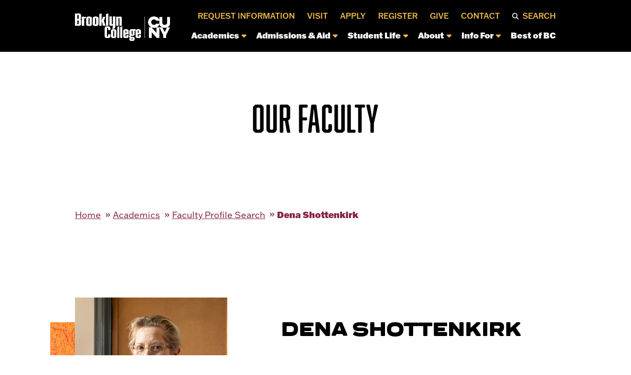

--- FILE ---
content_type: text/html; charset=UTF-8
request_url: https://www.brooklyn.edu/faculty-staff/dena-shottenkirk/
body_size: 49838
content:
<!DOCTYPE html>
<!--[if IE 7]>
<html class="ie ie7" lang="en-US">
<![endif]-->
<!--[if IE 8]>
<html class="ie ie8" lang="en-US">
<![endif]-->
<!--[if !(IE 7) & !(IE 8)]><!-->
<html lang="en-US">
<!--<![endif]-->

<head>
    <!-- Google Tag Manager -->
<script>(function(w,d,s,l,i){w[l]=w[l]||[];w[l].push({'gtm.start':
new Date().getTime(),event:'gtm.js'});var f=d.getElementsByTagName(s)[0],
j=d.createElement(s),dl=l!='dataLayer'?'&l='+l:'';j.async=true;j.src=
'https://www.googletagmanager.com/gtm.js?id='+i+dl;f.parentNode.insertBefore(j,f);
})(window,document,'script','dataLayer','GTM-NS96G5T');</script>
<!-- End Google Tag Manager -->    <title>Dena Shottenkirk | Brooklyn College</title>
    <meta charset="UTF-8">
    <!-- force IE out of compatability mode for any version -->
    <meta http-equiv="X-UA-Compatible" content="IE=11; IE=EDGE"/><script type="text/javascript">(window.NREUM||(NREUM={})).init={privacy:{cookies_enabled:true},ajax:{deny_list:["bam.nr-data.net"]},feature_flags:["soft_nav"],distributed_tracing:{enabled:true}};(window.NREUM||(NREUM={})).loader_config={agentID:"1134455754",accountID:"4423284",trustKey:"66686",xpid:"UAIFUlRbDBABVFVTDwIPUFIA",licenseKey:"NRJS-84ce6b5d8ada805dac2",applicationID:"1041838661",browserID:"1134455754"};;/*! For license information please see nr-loader-spa-1.308.0.min.js.LICENSE.txt */
(()=>{var e,t,r={384:(e,t,r)=>{"use strict";r.d(t,{NT:()=>a,US:()=>u,Zm:()=>o,bQ:()=>d,dV:()=>c,pV:()=>l});var n=r(6154),i=r(1863),s=r(1910);const a={beacon:"bam.nr-data.net",errorBeacon:"bam.nr-data.net"};function o(){return n.gm.NREUM||(n.gm.NREUM={}),void 0===n.gm.newrelic&&(n.gm.newrelic=n.gm.NREUM),n.gm.NREUM}function c(){let e=o();return e.o||(e.o={ST:n.gm.setTimeout,SI:n.gm.setImmediate||n.gm.setInterval,CT:n.gm.clearTimeout,XHR:n.gm.XMLHttpRequest,REQ:n.gm.Request,EV:n.gm.Event,PR:n.gm.Promise,MO:n.gm.MutationObserver,FETCH:n.gm.fetch,WS:n.gm.WebSocket},(0,s.i)(...Object.values(e.o))),e}function d(e,t){let r=o();r.initializedAgents??={},t.initializedAt={ms:(0,i.t)(),date:new Date},r.initializedAgents[e]=t}function u(e,t){o()[e]=t}function l(){return function(){let e=o();const t=e.info||{};e.info={beacon:a.beacon,errorBeacon:a.errorBeacon,...t}}(),function(){let e=o();const t=e.init||{};e.init={...t}}(),c(),function(){let e=o();const t=e.loader_config||{};e.loader_config={...t}}(),o()}},782:(e,t,r)=>{"use strict";r.d(t,{T:()=>n});const n=r(860).K7.pageViewTiming},860:(e,t,r)=>{"use strict";r.d(t,{$J:()=>u,K7:()=>c,P3:()=>d,XX:()=>i,Yy:()=>o,df:()=>s,qY:()=>n,v4:()=>a});const n="events",i="jserrors",s="browser/blobs",a="rum",o="browser/logs",c={ajax:"ajax",genericEvents:"generic_events",jserrors:i,logging:"logging",metrics:"metrics",pageAction:"page_action",pageViewEvent:"page_view_event",pageViewTiming:"page_view_timing",sessionReplay:"session_replay",sessionTrace:"session_trace",softNav:"soft_navigations",spa:"spa"},d={[c.pageViewEvent]:1,[c.pageViewTiming]:2,[c.metrics]:3,[c.jserrors]:4,[c.spa]:5,[c.ajax]:6,[c.sessionTrace]:7,[c.softNav]:8,[c.sessionReplay]:9,[c.logging]:10,[c.genericEvents]:11},u={[c.pageViewEvent]:a,[c.pageViewTiming]:n,[c.ajax]:n,[c.spa]:n,[c.softNav]:n,[c.metrics]:i,[c.jserrors]:i,[c.sessionTrace]:s,[c.sessionReplay]:s,[c.logging]:o,[c.genericEvents]:"ins"}},944:(e,t,r)=>{"use strict";r.d(t,{R:()=>i});var n=r(3241);function i(e,t){"function"==typeof console.debug&&(console.debug("New Relic Warning: https://github.com/newrelic/newrelic-browser-agent/blob/main/docs/warning-codes.md#".concat(e),t),(0,n.W)({agentIdentifier:null,drained:null,type:"data",name:"warn",feature:"warn",data:{code:e,secondary:t}}))}},993:(e,t,r)=>{"use strict";r.d(t,{A$:()=>s,ET:()=>a,TZ:()=>o,p_:()=>i});var n=r(860);const i={ERROR:"ERROR",WARN:"WARN",INFO:"INFO",DEBUG:"DEBUG",TRACE:"TRACE"},s={OFF:0,ERROR:1,WARN:2,INFO:3,DEBUG:4,TRACE:5},a="log",o=n.K7.logging},1541:(e,t,r)=>{"use strict";r.d(t,{U:()=>i,f:()=>n});const n={MFE:"MFE",BA:"BA"};function i(e,t){if(2!==t?.harvestEndpointVersion)return{};const r=t.agentRef.runtime.appMetadata.agents[0].entityGuid;return e?{"source.id":e.id,"source.name":e.name,"source.type":e.type,"parent.id":e.parent?.id||r,"parent.type":e.parent?.type||n.BA}:{"entity.guid":r,appId:t.agentRef.info.applicationID}}},1687:(e,t,r)=>{"use strict";r.d(t,{Ak:()=>d,Ze:()=>h,x3:()=>u});var n=r(3241),i=r(7836),s=r(3606),a=r(860),o=r(2646);const c={};function d(e,t){const r={staged:!1,priority:a.P3[t]||0};l(e),c[e].get(t)||c[e].set(t,r)}function u(e,t){e&&c[e]&&(c[e].get(t)&&c[e].delete(t),p(e,t,!1),c[e].size&&f(e))}function l(e){if(!e)throw new Error("agentIdentifier required");c[e]||(c[e]=new Map)}function h(e="",t="feature",r=!1){if(l(e),!e||!c[e].get(t)||r)return p(e,t);c[e].get(t).staged=!0,f(e)}function f(e){const t=Array.from(c[e]);t.every(([e,t])=>t.staged)&&(t.sort((e,t)=>e[1].priority-t[1].priority),t.forEach(([t])=>{c[e].delete(t),p(e,t)}))}function p(e,t,r=!0){const a=e?i.ee.get(e):i.ee,c=s.i.handlers;if(!a.aborted&&a.backlog&&c){if((0,n.W)({agentIdentifier:e,type:"lifecycle",name:"drain",feature:t}),r){const e=a.backlog[t],r=c[t];if(r){for(let t=0;e&&t<e.length;++t)g(e[t],r);Object.entries(r).forEach(([e,t])=>{Object.values(t||{}).forEach(t=>{t[0]?.on&&t[0]?.context()instanceof o.y&&t[0].on(e,t[1])})})}}a.isolatedBacklog||delete c[t],a.backlog[t]=null,a.emit("drain-"+t,[])}}function g(e,t){var r=e[1];Object.values(t[r]||{}).forEach(t=>{var r=e[0];if(t[0]===r){var n=t[1],i=e[3],s=e[2];n.apply(i,s)}})}},1738:(e,t,r)=>{"use strict";r.d(t,{U:()=>f,Y:()=>h});var n=r(3241),i=r(9908),s=r(1863),a=r(944),o=r(5701),c=r(3969),d=r(8362),u=r(860),l=r(4261);function h(e,t,r,s){const h=s||r;!h||h[e]&&h[e]!==d.d.prototype[e]||(h[e]=function(){(0,i.p)(c.xV,["API/"+e+"/called"],void 0,u.K7.metrics,r.ee),(0,n.W)({agentIdentifier:r.agentIdentifier,drained:!!o.B?.[r.agentIdentifier],type:"data",name:"api",feature:l.Pl+e,data:{}});try{return t.apply(this,arguments)}catch(e){(0,a.R)(23,e)}})}function f(e,t,r,n,a){const o=e.info;null===r?delete o.jsAttributes[t]:o.jsAttributes[t]=r,(a||null===r)&&(0,i.p)(l.Pl+n,[(0,s.t)(),t,r],void 0,"session",e.ee)}},1741:(e,t,r)=>{"use strict";r.d(t,{W:()=>s});var n=r(944),i=r(4261);class s{#e(e,...t){if(this[e]!==s.prototype[e])return this[e](...t);(0,n.R)(35,e)}addPageAction(e,t){return this.#e(i.hG,e,t)}register(e){return this.#e(i.eY,e)}recordCustomEvent(e,t){return this.#e(i.fF,e,t)}setPageViewName(e,t){return this.#e(i.Fw,e,t)}setCustomAttribute(e,t,r){return this.#e(i.cD,e,t,r)}noticeError(e,t){return this.#e(i.o5,e,t)}setUserId(e,t=!1){return this.#e(i.Dl,e,t)}setApplicationVersion(e){return this.#e(i.nb,e)}setErrorHandler(e){return this.#e(i.bt,e)}addRelease(e,t){return this.#e(i.k6,e,t)}log(e,t){return this.#e(i.$9,e,t)}start(){return this.#e(i.d3)}finished(e){return this.#e(i.BL,e)}recordReplay(){return this.#e(i.CH)}pauseReplay(){return this.#e(i.Tb)}addToTrace(e){return this.#e(i.U2,e)}setCurrentRouteName(e){return this.#e(i.PA,e)}interaction(e){return this.#e(i.dT,e)}wrapLogger(e,t,r){return this.#e(i.Wb,e,t,r)}measure(e,t){return this.#e(i.V1,e,t)}consent(e){return this.#e(i.Pv,e)}}},1863:(e,t,r)=>{"use strict";function n(){return Math.floor(performance.now())}r.d(t,{t:()=>n})},1910:(e,t,r)=>{"use strict";r.d(t,{i:()=>s});var n=r(944);const i=new Map;function s(...e){return e.every(e=>{if(i.has(e))return i.get(e);const t="function"==typeof e?e.toString():"",r=t.includes("[native code]"),s=t.includes("nrWrapper");return r||s||(0,n.R)(64,e?.name||t),i.set(e,r),r})}},2555:(e,t,r)=>{"use strict";r.d(t,{D:()=>o,f:()=>a});var n=r(384),i=r(8122);const s={beacon:n.NT.beacon,errorBeacon:n.NT.errorBeacon,licenseKey:void 0,applicationID:void 0,sa:void 0,queueTime:void 0,applicationTime:void 0,ttGuid:void 0,user:void 0,account:void 0,product:void 0,extra:void 0,jsAttributes:{},userAttributes:void 0,atts:void 0,transactionName:void 0,tNamePlain:void 0};function a(e){try{return!!e.licenseKey&&!!e.errorBeacon&&!!e.applicationID}catch(e){return!1}}const o=e=>(0,i.a)(e,s)},2614:(e,t,r)=>{"use strict";r.d(t,{BB:()=>a,H3:()=>n,g:()=>d,iL:()=>c,tS:()=>o,uh:()=>i,wk:()=>s});const n="NRBA",i="SESSION",s=144e5,a=18e5,o={STARTED:"session-started",PAUSE:"session-pause",RESET:"session-reset",RESUME:"session-resume",UPDATE:"session-update"},c={SAME_TAB:"same-tab",CROSS_TAB:"cross-tab"},d={OFF:0,FULL:1,ERROR:2}},2646:(e,t,r)=>{"use strict";r.d(t,{y:()=>n});class n{constructor(e){this.contextId=e}}},2843:(e,t,r)=>{"use strict";r.d(t,{G:()=>s,u:()=>i});var n=r(3878);function i(e,t=!1,r,i){(0,n.DD)("visibilitychange",function(){if(t)return void("hidden"===document.visibilityState&&e());e(document.visibilityState)},r,i)}function s(e,t,r){(0,n.sp)("pagehide",e,t,r)}},3241:(e,t,r)=>{"use strict";r.d(t,{W:()=>s});var n=r(6154);const i="newrelic";function s(e={}){try{n.gm.dispatchEvent(new CustomEvent(i,{detail:e}))}catch(e){}}},3304:(e,t,r)=>{"use strict";r.d(t,{A:()=>s});var n=r(7836);const i=()=>{const e=new WeakSet;return(t,r)=>{if("object"==typeof r&&null!==r){if(e.has(r))return;e.add(r)}return r}};function s(e){try{return JSON.stringify(e,i())??""}catch(e){try{n.ee.emit("internal-error",[e])}catch(e){}return""}}},3333:(e,t,r)=>{"use strict";r.d(t,{$v:()=>u,TZ:()=>n,Xh:()=>c,Zp:()=>i,kd:()=>d,mq:()=>o,nf:()=>a,qN:()=>s});const n=r(860).K7.genericEvents,i=["auxclick","click","copy","keydown","paste","scrollend"],s=["focus","blur"],a=4,o=1e3,c=2e3,d=["PageAction","UserAction","BrowserPerformance"],u={RESOURCES:"experimental.resources",REGISTER:"register"}},3434:(e,t,r)=>{"use strict";r.d(t,{Jt:()=>s,YM:()=>d});var n=r(7836),i=r(5607);const s="nr@original:".concat(i.W),a=50;var o=Object.prototype.hasOwnProperty,c=!1;function d(e,t){return e||(e=n.ee),r.inPlace=function(e,t,n,i,s){n||(n="");const a="-"===n.charAt(0);for(let o=0;o<t.length;o++){const c=t[o],d=e[c];l(d)||(e[c]=r(d,a?c+n:n,i,c,s))}},r.flag=s,r;function r(t,r,n,c,d){return l(t)?t:(r||(r=""),nrWrapper[s]=t,function(e,t,r){if(Object.defineProperty&&Object.keys)try{return Object.keys(e).forEach(function(r){Object.defineProperty(t,r,{get:function(){return e[r]},set:function(t){return e[r]=t,t}})}),t}catch(e){u([e],r)}for(var n in e)o.call(e,n)&&(t[n]=e[n])}(t,nrWrapper,e),nrWrapper);function nrWrapper(){var s,o,l,h;let f;try{o=this,s=[...arguments],l="function"==typeof n?n(s,o):n||{}}catch(t){u([t,"",[s,o,c],l],e)}i(r+"start",[s,o,c],l,d);const p=performance.now();let g;try{return h=t.apply(o,s),g=performance.now(),h}catch(e){throw g=performance.now(),i(r+"err",[s,o,e],l,d),f=e,f}finally{const e=g-p,t={start:p,end:g,duration:e,isLongTask:e>=a,methodName:c,thrownError:f};t.isLongTask&&i("long-task",[t,o],l,d),i(r+"end",[s,o,h],l,d)}}}function i(r,n,i,s){if(!c||t){var a=c;c=!0;try{e.emit(r,n,i,t,s)}catch(t){u([t,r,n,i],e)}c=a}}}function u(e,t){t||(t=n.ee);try{t.emit("internal-error",e)}catch(e){}}function l(e){return!(e&&"function"==typeof e&&e.apply&&!e[s])}},3606:(e,t,r)=>{"use strict";r.d(t,{i:()=>s});var n=r(9908);s.on=a;var i=s.handlers={};function s(e,t,r,s){a(s||n.d,i,e,t,r)}function a(e,t,r,i,s){s||(s="feature"),e||(e=n.d);var a=t[s]=t[s]||{};(a[r]=a[r]||[]).push([e,i])}},3738:(e,t,r)=>{"use strict";r.d(t,{He:()=>i,Kp:()=>o,Lc:()=>d,Rz:()=>u,TZ:()=>n,bD:()=>s,d3:()=>a,jx:()=>l,sl:()=>h,uP:()=>c});const n=r(860).K7.sessionTrace,i="bstResource",s="resource",a="-start",o="-end",c="fn"+a,d="fn"+o,u="pushState",l=1e3,h=3e4},3785:(e,t,r)=>{"use strict";r.d(t,{R:()=>c,b:()=>d});var n=r(9908),i=r(1863),s=r(860),a=r(3969),o=r(993);function c(e,t,r={},c=o.p_.INFO,d=!0,u,l=(0,i.t)()){(0,n.p)(a.xV,["API/logging/".concat(c.toLowerCase(),"/called")],void 0,s.K7.metrics,e),(0,n.p)(o.ET,[l,t,r,c,d,u],void 0,s.K7.logging,e)}function d(e){return"string"==typeof e&&Object.values(o.p_).some(t=>t===e.toUpperCase().trim())}},3878:(e,t,r)=>{"use strict";function n(e,t){return{capture:e,passive:!1,signal:t}}function i(e,t,r=!1,i){window.addEventListener(e,t,n(r,i))}function s(e,t,r=!1,i){document.addEventListener(e,t,n(r,i))}r.d(t,{DD:()=>s,jT:()=>n,sp:()=>i})},3962:(e,t,r)=>{"use strict";r.d(t,{AM:()=>a,O2:()=>l,OV:()=>s,Qu:()=>h,TZ:()=>c,ih:()=>f,pP:()=>o,t1:()=>u,tC:()=>i,wD:()=>d});var n=r(860);const i=["click","keydown","submit"],s="popstate",a="api",o="initialPageLoad",c=n.K7.softNav,d=5e3,u=500,l={INITIAL_PAGE_LOAD:"",ROUTE_CHANGE:1,UNSPECIFIED:2},h={INTERACTION:1,AJAX:2,CUSTOM_END:3,CUSTOM_TRACER:4},f={IP:"in progress",PF:"pending finish",FIN:"finished",CAN:"cancelled"}},3969:(e,t,r)=>{"use strict";r.d(t,{TZ:()=>n,XG:()=>o,rs:()=>i,xV:()=>a,z_:()=>s});const n=r(860).K7.metrics,i="sm",s="cm",a="storeSupportabilityMetrics",o="storeEventMetrics"},4234:(e,t,r)=>{"use strict";r.d(t,{W:()=>s});var n=r(7836),i=r(1687);class s{constructor(e,t){this.agentIdentifier=e,this.ee=n.ee.get(e),this.featureName=t,this.blocked=!1}deregisterDrain(){(0,i.x3)(this.agentIdentifier,this.featureName)}}},4261:(e,t,r)=>{"use strict";r.d(t,{$9:()=>u,BL:()=>c,CH:()=>p,Dl:()=>R,Fw:()=>w,PA:()=>v,Pl:()=>n,Pv:()=>A,Tb:()=>h,U2:()=>a,V1:()=>E,Wb:()=>T,bt:()=>y,cD:()=>b,d3:()=>x,dT:()=>d,eY:()=>g,fF:()=>f,hG:()=>s,hw:()=>i,k6:()=>o,nb:()=>m,o5:()=>l});const n="api-",i=n+"ixn-",s="addPageAction",a="addToTrace",o="addRelease",c="finished",d="interaction",u="log",l="noticeError",h="pauseReplay",f="recordCustomEvent",p="recordReplay",g="register",m="setApplicationVersion",v="setCurrentRouteName",b="setCustomAttribute",y="setErrorHandler",w="setPageViewName",R="setUserId",x="start",T="wrapLogger",E="measure",A="consent"},5205:(e,t,r)=>{"use strict";r.d(t,{j:()=>S});var n=r(384),i=r(1741);var s=r(2555),a=r(3333);const o=e=>{if(!e||"string"!=typeof e)return!1;try{document.createDocumentFragment().querySelector(e)}catch{return!1}return!0};var c=r(2614),d=r(944),u=r(8122);const l="[data-nr-mask]",h=e=>(0,u.a)(e,(()=>{const e={feature_flags:[],experimental:{allow_registered_children:!1,resources:!1},mask_selector:"*",block_selector:"[data-nr-block]",mask_input_options:{color:!1,date:!1,"datetime-local":!1,email:!1,month:!1,number:!1,range:!1,search:!1,tel:!1,text:!1,time:!1,url:!1,week:!1,textarea:!1,select:!1,password:!0}};return{ajax:{deny_list:void 0,block_internal:!0,enabled:!0,autoStart:!0},api:{get allow_registered_children(){return e.feature_flags.includes(a.$v.REGISTER)||e.experimental.allow_registered_children},set allow_registered_children(t){e.experimental.allow_registered_children=t},duplicate_registered_data:!1},browser_consent_mode:{enabled:!1},distributed_tracing:{enabled:void 0,exclude_newrelic_header:void 0,cors_use_newrelic_header:void 0,cors_use_tracecontext_headers:void 0,allowed_origins:void 0},get feature_flags(){return e.feature_flags},set feature_flags(t){e.feature_flags=t},generic_events:{enabled:!0,autoStart:!0},harvest:{interval:30},jserrors:{enabled:!0,autoStart:!0},logging:{enabled:!0,autoStart:!0},metrics:{enabled:!0,autoStart:!0},obfuscate:void 0,page_action:{enabled:!0},page_view_event:{enabled:!0,autoStart:!0},page_view_timing:{enabled:!0,autoStart:!0},performance:{capture_marks:!1,capture_measures:!1,capture_detail:!0,resources:{get enabled(){return e.feature_flags.includes(a.$v.RESOURCES)||e.experimental.resources},set enabled(t){e.experimental.resources=t},asset_types:[],first_party_domains:[],ignore_newrelic:!0}},privacy:{cookies_enabled:!0},proxy:{assets:void 0,beacon:void 0},session:{expiresMs:c.wk,inactiveMs:c.BB},session_replay:{autoStart:!0,enabled:!1,preload:!1,sampling_rate:10,error_sampling_rate:100,collect_fonts:!1,inline_images:!1,fix_stylesheets:!0,mask_all_inputs:!0,get mask_text_selector(){return e.mask_selector},set mask_text_selector(t){o(t)?e.mask_selector="".concat(t,",").concat(l):""===t||null===t?e.mask_selector=l:(0,d.R)(5,t)},get block_class(){return"nr-block"},get ignore_class(){return"nr-ignore"},get mask_text_class(){return"nr-mask"},get block_selector(){return e.block_selector},set block_selector(t){o(t)?e.block_selector+=",".concat(t):""!==t&&(0,d.R)(6,t)},get mask_input_options(){return e.mask_input_options},set mask_input_options(t){t&&"object"==typeof t?e.mask_input_options={...t,password:!0}:(0,d.R)(7,t)}},session_trace:{enabled:!0,autoStart:!0},soft_navigations:{enabled:!0,autoStart:!0},spa:{enabled:!0,autoStart:!0},ssl:void 0,user_actions:{enabled:!0,elementAttributes:["id","className","tagName","type"]}}})());var f=r(6154),p=r(9324);let g=0;const m={buildEnv:p.F3,distMethod:p.Xs,version:p.xv,originTime:f.WN},v={consented:!1},b={appMetadata:{},get consented(){return this.session?.state?.consent||v.consented},set consented(e){v.consented=e},customTransaction:void 0,denyList:void 0,disabled:!1,harvester:void 0,isolatedBacklog:!1,isRecording:!1,loaderType:void 0,maxBytes:3e4,obfuscator:void 0,onerror:void 0,ptid:void 0,releaseIds:{},session:void 0,timeKeeper:void 0,registeredEntities:[],jsAttributesMetadata:{bytes:0},get harvestCount(){return++g}},y=e=>{const t=(0,u.a)(e,b),r=Object.keys(m).reduce((e,t)=>(e[t]={value:m[t],writable:!1,configurable:!0,enumerable:!0},e),{});return Object.defineProperties(t,r)};var w=r(5701);const R=e=>{const t=e.startsWith("http");e+="/",r.p=t?e:"https://"+e};var x=r(7836),T=r(3241);const E={accountID:void 0,trustKey:void 0,agentID:void 0,licenseKey:void 0,applicationID:void 0,xpid:void 0},A=e=>(0,u.a)(e,E),_=new Set;function S(e,t={},r,a){let{init:o,info:c,loader_config:d,runtime:u={},exposed:l=!0}=t;if(!c){const e=(0,n.pV)();o=e.init,c=e.info,d=e.loader_config}e.init=h(o||{}),e.loader_config=A(d||{}),c.jsAttributes??={},f.bv&&(c.jsAttributes.isWorker=!0),e.info=(0,s.D)(c);const p=e.init,g=[c.beacon,c.errorBeacon];_.has(e.agentIdentifier)||(p.proxy.assets&&(R(p.proxy.assets),g.push(p.proxy.assets)),p.proxy.beacon&&g.push(p.proxy.beacon),e.beacons=[...g],function(e){const t=(0,n.pV)();Object.getOwnPropertyNames(i.W.prototype).forEach(r=>{const n=i.W.prototype[r];if("function"!=typeof n||"constructor"===n)return;let s=t[r];e[r]&&!1!==e.exposed&&"micro-agent"!==e.runtime?.loaderType&&(t[r]=(...t)=>{const n=e[r](...t);return s?s(...t):n})})}(e),(0,n.US)("activatedFeatures",w.B)),u.denyList=[...p.ajax.deny_list||[],...p.ajax.block_internal?g:[]],u.ptid=e.agentIdentifier,u.loaderType=r,e.runtime=y(u),_.has(e.agentIdentifier)||(e.ee=x.ee.get(e.agentIdentifier),e.exposed=l,(0,T.W)({agentIdentifier:e.agentIdentifier,drained:!!w.B?.[e.agentIdentifier],type:"lifecycle",name:"initialize",feature:void 0,data:e.config})),_.add(e.agentIdentifier)}},5270:(e,t,r)=>{"use strict";r.d(t,{Aw:()=>a,SR:()=>s,rF:()=>o});var n=r(384),i=r(7767);function s(e){return!!(0,n.dV)().o.MO&&(0,i.V)(e)&&!0===e?.session_trace.enabled}function a(e){return!0===e?.session_replay.preload&&s(e)}function o(e,t){try{if("string"==typeof t?.type){if("password"===t.type.toLowerCase())return"*".repeat(e?.length||0);if(void 0!==t?.dataset?.nrUnmask||t?.classList?.contains("nr-unmask"))return e}}catch(e){}return"string"==typeof e?e.replace(/[\S]/g,"*"):"*".repeat(e?.length||0)}},5289:(e,t,r)=>{"use strict";r.d(t,{GG:()=>a,Qr:()=>c,sB:()=>o});var n=r(3878),i=r(6389);function s(){return"undefined"==typeof document||"complete"===document.readyState}function a(e,t){if(s())return e();const r=(0,i.J)(e),a=setInterval(()=>{s()&&(clearInterval(a),r())},500);(0,n.sp)("load",r,t)}function o(e){if(s())return e();(0,n.DD)("DOMContentLoaded",e)}function c(e){if(s())return e();(0,n.sp)("popstate",e)}},5607:(e,t,r)=>{"use strict";r.d(t,{W:()=>n});const n=(0,r(9566).bz)()},5701:(e,t,r)=>{"use strict";r.d(t,{B:()=>s,t:()=>a});var n=r(3241);const i=new Set,s={};function a(e,t){const r=t.agentIdentifier;s[r]??={},e&&"object"==typeof e&&(i.has(r)||(t.ee.emit("rumresp",[e]),s[r]=e,i.add(r),(0,n.W)({agentIdentifier:r,loaded:!0,drained:!0,type:"lifecycle",name:"load",feature:void 0,data:e})))}},6154:(e,t,r)=>{"use strict";r.d(t,{OF:()=>d,RI:()=>i,WN:()=>h,bv:()=>s,eN:()=>f,gm:()=>a,lR:()=>l,m:()=>c,mw:()=>o,sb:()=>u});var n=r(1863);const i="undefined"!=typeof window&&!!window.document,s="undefined"!=typeof WorkerGlobalScope&&("undefined"!=typeof self&&self instanceof WorkerGlobalScope&&self.navigator instanceof WorkerNavigator||"undefined"!=typeof globalThis&&globalThis instanceof WorkerGlobalScope&&globalThis.navigator instanceof WorkerNavigator),a=i?window:"undefined"!=typeof WorkerGlobalScope&&("undefined"!=typeof self&&self instanceof WorkerGlobalScope&&self||"undefined"!=typeof globalThis&&globalThis instanceof WorkerGlobalScope&&globalThis),o=Boolean("hidden"===a?.document?.visibilityState),c=""+a?.location,d=/iPad|iPhone|iPod/.test(a.navigator?.userAgent),u=d&&"undefined"==typeof SharedWorker,l=(()=>{const e=a.navigator?.userAgent?.match(/Firefox[/\s](\d+\.\d+)/);return Array.isArray(e)&&e.length>=2?+e[1]:0})(),h=Date.now()-(0,n.t)(),f=()=>"undefined"!=typeof PerformanceNavigationTiming&&a?.performance?.getEntriesByType("navigation")?.[0]?.responseStart},6344:(e,t,r)=>{"use strict";r.d(t,{BB:()=>u,Qb:()=>l,TZ:()=>i,Ug:()=>a,Vh:()=>s,_s:()=>o,bc:()=>d,yP:()=>c});var n=r(2614);const i=r(860).K7.sessionReplay,s="errorDuringReplay",a=.12,o={DomContentLoaded:0,Load:1,FullSnapshot:2,IncrementalSnapshot:3,Meta:4,Custom:5},c={[n.g.ERROR]:15e3,[n.g.FULL]:3e5,[n.g.OFF]:0},d={RESET:{message:"Session was reset",sm:"Reset"},IMPORT:{message:"Recorder failed to import",sm:"Import"},TOO_MANY:{message:"429: Too Many Requests",sm:"Too-Many"},TOO_BIG:{message:"Payload was too large",sm:"Too-Big"},CROSS_TAB:{message:"Session Entity was set to OFF on another tab",sm:"Cross-Tab"},ENTITLEMENTS:{message:"Session Replay is not allowed and will not be started",sm:"Entitlement"}},u=5e3,l={API:"api",RESUME:"resume",SWITCH_TO_FULL:"switchToFull",INITIALIZE:"initialize",PRELOAD:"preload"}},6389:(e,t,r)=>{"use strict";function n(e,t=500,r={}){const n=r?.leading||!1;let i;return(...r)=>{n&&void 0===i&&(e.apply(this,r),i=setTimeout(()=>{i=clearTimeout(i)},t)),n||(clearTimeout(i),i=setTimeout(()=>{e.apply(this,r)},t))}}function i(e){let t=!1;return(...r)=>{t||(t=!0,e.apply(this,r))}}r.d(t,{J:()=>i,s:()=>n})},6630:(e,t,r)=>{"use strict";r.d(t,{T:()=>n});const n=r(860).K7.pageViewEvent},6774:(e,t,r)=>{"use strict";r.d(t,{T:()=>n});const n=r(860).K7.jserrors},7295:(e,t,r)=>{"use strict";r.d(t,{Xv:()=>a,gX:()=>i,iW:()=>s});var n=[];function i(e){if(!e||s(e))return!1;if(0===n.length)return!0;if("*"===n[0].hostname)return!1;for(var t=0;t<n.length;t++){var r=n[t];if(r.hostname.test(e.hostname)&&r.pathname.test(e.pathname))return!1}return!0}function s(e){return void 0===e.hostname}function a(e){if(n=[],e&&e.length)for(var t=0;t<e.length;t++){let r=e[t];if(!r)continue;if("*"===r)return void(n=[{hostname:"*"}]);0===r.indexOf("http://")?r=r.substring(7):0===r.indexOf("https://")&&(r=r.substring(8));const i=r.indexOf("/");let s,a;i>0?(s=r.substring(0,i),a=r.substring(i)):(s=r,a="*");let[c]=s.split(":");n.push({hostname:o(c),pathname:o(a,!0)})}}function o(e,t=!1){const r=e.replace(/[.+?^${}()|[\]\\]/g,e=>"\\"+e).replace(/\*/g,".*?");return new RegExp((t?"^":"")+r+"$")}},7485:(e,t,r)=>{"use strict";r.d(t,{D:()=>i});var n=r(6154);function i(e){if(0===(e||"").indexOf("data:"))return{protocol:"data"};try{const t=new URL(e,location.href),r={port:t.port,hostname:t.hostname,pathname:t.pathname,search:t.search,protocol:t.protocol.slice(0,t.protocol.indexOf(":")),sameOrigin:t.protocol===n.gm?.location?.protocol&&t.host===n.gm?.location?.host};return r.port&&""!==r.port||("http:"===t.protocol&&(r.port="80"),"https:"===t.protocol&&(r.port="443")),r.pathname&&""!==r.pathname?r.pathname.startsWith("/")||(r.pathname="/".concat(r.pathname)):r.pathname="/",r}catch(e){return{}}}},7699:(e,t,r)=>{"use strict";r.d(t,{It:()=>s,KC:()=>o,No:()=>i,qh:()=>a});var n=r(860);const i=16e3,s=1e6,a="SESSION_ERROR",o={[n.K7.logging]:!0,[n.K7.genericEvents]:!1,[n.K7.jserrors]:!1,[n.K7.ajax]:!1}},7767:(e,t,r)=>{"use strict";r.d(t,{V:()=>i});var n=r(6154);const i=e=>n.RI&&!0===e?.privacy.cookies_enabled},7836:(e,t,r)=>{"use strict";r.d(t,{P:()=>o,ee:()=>c});var n=r(384),i=r(8990),s=r(2646),a=r(5607);const o="nr@context:".concat(a.W),c=function e(t,r){var n={},a={},u={},l=!1;try{l=16===r.length&&d.initializedAgents?.[r]?.runtime.isolatedBacklog}catch(e){}var h={on:p,addEventListener:p,removeEventListener:function(e,t){var r=n[e];if(!r)return;for(var i=0;i<r.length;i++)r[i]===t&&r.splice(i,1)},emit:function(e,r,n,i,s){!1!==s&&(s=!0);if(c.aborted&&!i)return;t&&s&&t.emit(e,r,n);var o=f(n);g(e).forEach(e=>{e.apply(o,r)});var d=v()[a[e]];d&&d.push([h,e,r,o]);return o},get:m,listeners:g,context:f,buffer:function(e,t){const r=v();if(t=t||"feature",h.aborted)return;Object.entries(e||{}).forEach(([e,n])=>{a[n]=t,t in r||(r[t]=[])})},abort:function(){h._aborted=!0,Object.keys(h.backlog).forEach(e=>{delete h.backlog[e]})},isBuffering:function(e){return!!v()[a[e]]},debugId:r,backlog:l?{}:t&&"object"==typeof t.backlog?t.backlog:{},isolatedBacklog:l};return Object.defineProperty(h,"aborted",{get:()=>{let e=h._aborted||!1;return e||(t&&(e=t.aborted),e)}}),h;function f(e){return e&&e instanceof s.y?e:e?(0,i.I)(e,o,()=>new s.y(o)):new s.y(o)}function p(e,t){n[e]=g(e).concat(t)}function g(e){return n[e]||[]}function m(t){return u[t]=u[t]||e(h,t)}function v(){return h.backlog}}(void 0,"globalEE"),d=(0,n.Zm)();d.ee||(d.ee=c)},8122:(e,t,r)=>{"use strict";r.d(t,{a:()=>i});var n=r(944);function i(e,t){try{if(!e||"object"!=typeof e)return(0,n.R)(3);if(!t||"object"!=typeof t)return(0,n.R)(4);const r=Object.create(Object.getPrototypeOf(t),Object.getOwnPropertyDescriptors(t)),s=0===Object.keys(r).length?e:r;for(let a in s)if(void 0!==e[a])try{if(null===e[a]){r[a]=null;continue}Array.isArray(e[a])&&Array.isArray(t[a])?r[a]=Array.from(new Set([...e[a],...t[a]])):"object"==typeof e[a]&&"object"==typeof t[a]?r[a]=i(e[a],t[a]):r[a]=e[a]}catch(e){r[a]||(0,n.R)(1,e)}return r}catch(e){(0,n.R)(2,e)}}},8139:(e,t,r)=>{"use strict";r.d(t,{u:()=>h});var n=r(7836),i=r(3434),s=r(8990),a=r(6154);const o={},c=a.gm.XMLHttpRequest,d="addEventListener",u="removeEventListener",l="nr@wrapped:".concat(n.P);function h(e){var t=function(e){return(e||n.ee).get("events")}(e);if(o[t.debugId]++)return t;o[t.debugId]=1;var r=(0,i.YM)(t,!0);function h(e){r.inPlace(e,[d,u],"-",p)}function p(e,t){return e[1]}return"getPrototypeOf"in Object&&(a.RI&&f(document,h),c&&f(c.prototype,h),f(a.gm,h)),t.on(d+"-start",function(e,t){var n=e[1];if(null!==n&&("function"==typeof n||"object"==typeof n)&&"newrelic"!==e[0]){var i=(0,s.I)(n,l,function(){var e={object:function(){if("function"!=typeof n.handleEvent)return;return n.handleEvent.apply(n,arguments)},function:n}[typeof n];return e?r(e,"fn-",null,e.name||"anonymous"):n});this.wrapped=e[1]=i}}),t.on(u+"-start",function(e){e[1]=this.wrapped||e[1]}),t}function f(e,t,...r){let n=e;for(;"object"==typeof n&&!Object.prototype.hasOwnProperty.call(n,d);)n=Object.getPrototypeOf(n);n&&t(n,...r)}},8362:(e,t,r)=>{"use strict";r.d(t,{d:()=>s});var n=r(9566),i=r(1741);class s extends i.W{agentIdentifier=(0,n.LA)(16)}},8374:(e,t,r)=>{r.nc=(()=>{try{return document?.currentScript?.nonce}catch(e){}return""})()},8990:(e,t,r)=>{"use strict";r.d(t,{I:()=>i});var n=Object.prototype.hasOwnProperty;function i(e,t,r){if(n.call(e,t))return e[t];var i=r();if(Object.defineProperty&&Object.keys)try{return Object.defineProperty(e,t,{value:i,writable:!0,enumerable:!1}),i}catch(e){}return e[t]=i,i}},9119:(e,t,r)=>{"use strict";r.d(t,{L:()=>s});var n=/([^?#]*)[^#]*(#[^?]*|$).*/,i=/([^?#]*)().*/;function s(e,t){return e?e.replace(t?n:i,"$1$2"):e}},9300:(e,t,r)=>{"use strict";r.d(t,{T:()=>n});const n=r(860).K7.ajax},9324:(e,t,r)=>{"use strict";r.d(t,{AJ:()=>a,F3:()=>i,Xs:()=>s,Yq:()=>o,xv:()=>n});const n="1.308.0",i="PROD",s="CDN",a="@newrelic/rrweb",o="1.0.1"},9566:(e,t,r)=>{"use strict";r.d(t,{LA:()=>o,ZF:()=>c,bz:()=>a,el:()=>d});var n=r(6154);const i="xxxxxxxx-xxxx-4xxx-yxxx-xxxxxxxxxxxx";function s(e,t){return e?15&e[t]:16*Math.random()|0}function a(){const e=n.gm?.crypto||n.gm?.msCrypto;let t,r=0;return e&&e.getRandomValues&&(t=e.getRandomValues(new Uint8Array(30))),i.split("").map(e=>"x"===e?s(t,r++).toString(16):"y"===e?(3&s()|8).toString(16):e).join("")}function o(e){const t=n.gm?.crypto||n.gm?.msCrypto;let r,i=0;t&&t.getRandomValues&&(r=t.getRandomValues(new Uint8Array(e)));const a=[];for(var o=0;o<e;o++)a.push(s(r,i++).toString(16));return a.join("")}function c(){return o(16)}function d(){return o(32)}},9908:(e,t,r)=>{"use strict";r.d(t,{d:()=>n,p:()=>i});var n=r(7836).ee.get("handle");function i(e,t,r,i,s){s?(s.buffer([e],i),s.emit(e,t,r)):(n.buffer([e],i),n.emit(e,t,r))}}},n={};function i(e){var t=n[e];if(void 0!==t)return t.exports;var s=n[e]={exports:{}};return r[e](s,s.exports,i),s.exports}i.m=r,i.d=(e,t)=>{for(var r in t)i.o(t,r)&&!i.o(e,r)&&Object.defineProperty(e,r,{enumerable:!0,get:t[r]})},i.f={},i.e=e=>Promise.all(Object.keys(i.f).reduce((t,r)=>(i.f[r](e,t),t),[])),i.u=e=>({212:"nr-spa-compressor",249:"nr-spa-recorder",478:"nr-spa"}[e]+"-1.308.0.min.js"),i.o=(e,t)=>Object.prototype.hasOwnProperty.call(e,t),e={},t="NRBA-1.308.0.PROD:",i.l=(r,n,s,a)=>{if(e[r])e[r].push(n);else{var o,c;if(void 0!==s)for(var d=document.getElementsByTagName("script"),u=0;u<d.length;u++){var l=d[u];if(l.getAttribute("src")==r||l.getAttribute("data-webpack")==t+s){o=l;break}}if(!o){c=!0;var h={478:"sha512-RSfSVnmHk59T/uIPbdSE0LPeqcEdF4/+XhfJdBuccH5rYMOEZDhFdtnh6X6nJk7hGpzHd9Ujhsy7lZEz/ORYCQ==",249:"sha512-ehJXhmntm85NSqW4MkhfQqmeKFulra3klDyY0OPDUE+sQ3GokHlPh1pmAzuNy//3j4ac6lzIbmXLvGQBMYmrkg==",212:"sha512-B9h4CR46ndKRgMBcK+j67uSR2RCnJfGefU+A7FrgR/k42ovXy5x/MAVFiSvFxuVeEk/pNLgvYGMp1cBSK/G6Fg=="};(o=document.createElement("script")).charset="utf-8",i.nc&&o.setAttribute("nonce",i.nc),o.setAttribute("data-webpack",t+s),o.src=r,0!==o.src.indexOf(window.location.origin+"/")&&(o.crossOrigin="anonymous"),h[a]&&(o.integrity=h[a])}e[r]=[n];var f=(t,n)=>{o.onerror=o.onload=null,clearTimeout(p);var i=e[r];if(delete e[r],o.parentNode&&o.parentNode.removeChild(o),i&&i.forEach(e=>e(n)),t)return t(n)},p=setTimeout(f.bind(null,void 0,{type:"timeout",target:o}),12e4);o.onerror=f.bind(null,o.onerror),o.onload=f.bind(null,o.onload),c&&document.head.appendChild(o)}},i.r=e=>{"undefined"!=typeof Symbol&&Symbol.toStringTag&&Object.defineProperty(e,Symbol.toStringTag,{value:"Module"}),Object.defineProperty(e,"__esModule",{value:!0})},i.p="https://js-agent.newrelic.com/",(()=>{var e={38:0,788:0};i.f.j=(t,r)=>{var n=i.o(e,t)?e[t]:void 0;if(0!==n)if(n)r.push(n[2]);else{var s=new Promise((r,i)=>n=e[t]=[r,i]);r.push(n[2]=s);var a=i.p+i.u(t),o=new Error;i.l(a,r=>{if(i.o(e,t)&&(0!==(n=e[t])&&(e[t]=void 0),n)){var s=r&&("load"===r.type?"missing":r.type),a=r&&r.target&&r.target.src;o.message="Loading chunk "+t+" failed: ("+s+": "+a+")",o.name="ChunkLoadError",o.type=s,o.request=a,n[1](o)}},"chunk-"+t,t)}};var t=(t,r)=>{var n,s,[a,o,c]=r,d=0;if(a.some(t=>0!==e[t])){for(n in o)i.o(o,n)&&(i.m[n]=o[n]);if(c)c(i)}for(t&&t(r);d<a.length;d++)s=a[d],i.o(e,s)&&e[s]&&e[s][0](),e[s]=0},r=self["webpackChunk:NRBA-1.308.0.PROD"]=self["webpackChunk:NRBA-1.308.0.PROD"]||[];r.forEach(t.bind(null,0)),r.push=t.bind(null,r.push.bind(r))})(),(()=>{"use strict";i(8374);var e=i(8362),t=i(860);const r=Object.values(t.K7);var n=i(5205);var s=i(9908),a=i(1863),o=i(4261),c=i(1738);var d=i(1687),u=i(4234),l=i(5289),h=i(6154),f=i(944),p=i(5270),g=i(7767),m=i(6389),v=i(7699);class b extends u.W{constructor(e,t){super(e.agentIdentifier,t),this.agentRef=e,this.abortHandler=void 0,this.featAggregate=void 0,this.loadedSuccessfully=void 0,this.onAggregateImported=new Promise(e=>{this.loadedSuccessfully=e}),this.deferred=Promise.resolve(),!1===e.init[this.featureName].autoStart?this.deferred=new Promise((t,r)=>{this.ee.on("manual-start-all",(0,m.J)(()=>{(0,d.Ak)(e.agentIdentifier,this.featureName),t()}))}):(0,d.Ak)(e.agentIdentifier,t)}importAggregator(e,t,r={}){if(this.featAggregate)return;const n=async()=>{let n;await this.deferred;try{if((0,g.V)(e.init)){const{setupAgentSession:t}=await i.e(478).then(i.bind(i,8766));n=t(e)}}catch(e){(0,f.R)(20,e),this.ee.emit("internal-error",[e]),(0,s.p)(v.qh,[e],void 0,this.featureName,this.ee)}try{if(!this.#t(this.featureName,n,e.init))return(0,d.Ze)(this.agentIdentifier,this.featureName),void this.loadedSuccessfully(!1);const{Aggregate:i}=await t();this.featAggregate=new i(e,r),e.runtime.harvester.initializedAggregates.push(this.featAggregate),this.loadedSuccessfully(!0)}catch(e){(0,f.R)(34,e),this.abortHandler?.(),(0,d.Ze)(this.agentIdentifier,this.featureName,!0),this.loadedSuccessfully(!1),this.ee&&this.ee.abort()}};h.RI?(0,l.GG)(()=>n(),!0):n()}#t(e,r,n){if(this.blocked)return!1;switch(e){case t.K7.sessionReplay:return(0,p.SR)(n)&&!!r;case t.K7.sessionTrace:return!!r;default:return!0}}}var y=i(6630),w=i(2614),R=i(3241);class x extends b{static featureName=y.T;constructor(e){var t;super(e,y.T),this.setupInspectionEvents(e.agentIdentifier),t=e,(0,c.Y)(o.Fw,function(e,r){"string"==typeof e&&("/"!==e.charAt(0)&&(e="/"+e),t.runtime.customTransaction=(r||"http://custom.transaction")+e,(0,s.p)(o.Pl+o.Fw,[(0,a.t)()],void 0,void 0,t.ee))},t),this.importAggregator(e,()=>i.e(478).then(i.bind(i,2467)))}setupInspectionEvents(e){const t=(t,r)=>{t&&(0,R.W)({agentIdentifier:e,timeStamp:t.timeStamp,loaded:"complete"===t.target.readyState,type:"window",name:r,data:t.target.location+""})};(0,l.sB)(e=>{t(e,"DOMContentLoaded")}),(0,l.GG)(e=>{t(e,"load")}),(0,l.Qr)(e=>{t(e,"navigate")}),this.ee.on(w.tS.UPDATE,(t,r)=>{(0,R.W)({agentIdentifier:e,type:"lifecycle",name:"session",data:r})})}}var T=i(384);class E extends e.d{constructor(e){var t;(super(),h.gm)?(this.features={},(0,T.bQ)(this.agentIdentifier,this),this.desiredFeatures=new Set(e.features||[]),this.desiredFeatures.add(x),(0,n.j)(this,e,e.loaderType||"agent"),t=this,(0,c.Y)(o.cD,function(e,r,n=!1){if("string"==typeof e){if(["string","number","boolean"].includes(typeof r)||null===r)return(0,c.U)(t,e,r,o.cD,n);(0,f.R)(40,typeof r)}else(0,f.R)(39,typeof e)},t),function(e){(0,c.Y)(o.Dl,function(t,r=!1){if("string"!=typeof t&&null!==t)return void(0,f.R)(41,typeof t);const n=e.info.jsAttributes["enduser.id"];r&&null!=n&&n!==t?(0,s.p)(o.Pl+"setUserIdAndResetSession",[t],void 0,"session",e.ee):(0,c.U)(e,"enduser.id",t,o.Dl,!0)},e)}(this),function(e){(0,c.Y)(o.nb,function(t){if("string"==typeof t||null===t)return(0,c.U)(e,"application.version",t,o.nb,!1);(0,f.R)(42,typeof t)},e)}(this),function(e){(0,c.Y)(o.d3,function(){e.ee.emit("manual-start-all")},e)}(this),function(e){(0,c.Y)(o.Pv,function(t=!0){if("boolean"==typeof t){if((0,s.p)(o.Pl+o.Pv,[t],void 0,"session",e.ee),e.runtime.consented=t,t){const t=e.features.page_view_event;t.onAggregateImported.then(e=>{const r=t.featAggregate;e&&!r.sentRum&&r.sendRum()})}}else(0,f.R)(65,typeof t)},e)}(this),this.run()):(0,f.R)(21)}get config(){return{info:this.info,init:this.init,loader_config:this.loader_config,runtime:this.runtime}}get api(){return this}run(){try{const e=function(e){const t={};return r.forEach(r=>{t[r]=!!e[r]?.enabled}),t}(this.init),n=[...this.desiredFeatures];n.sort((e,r)=>t.P3[e.featureName]-t.P3[r.featureName]),n.forEach(r=>{if(!e[r.featureName]&&r.featureName!==t.K7.pageViewEvent)return;if(r.featureName===t.K7.spa)return void(0,f.R)(67);const n=function(e){switch(e){case t.K7.ajax:return[t.K7.jserrors];case t.K7.sessionTrace:return[t.K7.ajax,t.K7.pageViewEvent];case t.K7.sessionReplay:return[t.K7.sessionTrace];case t.K7.pageViewTiming:return[t.K7.pageViewEvent];default:return[]}}(r.featureName).filter(e=>!(e in this.features));n.length>0&&(0,f.R)(36,{targetFeature:r.featureName,missingDependencies:n}),this.features[r.featureName]=new r(this)})}catch(e){(0,f.R)(22,e);for(const e in this.features)this.features[e].abortHandler?.();const t=(0,T.Zm)();delete t.initializedAgents[this.agentIdentifier]?.features,delete this.sharedAggregator;return t.ee.get(this.agentIdentifier).abort(),!1}}}var A=i(2843),_=i(782);class S extends b{static featureName=_.T;constructor(e){super(e,_.T),h.RI&&((0,A.u)(()=>(0,s.p)("docHidden",[(0,a.t)()],void 0,_.T,this.ee),!0),(0,A.G)(()=>(0,s.p)("winPagehide",[(0,a.t)()],void 0,_.T,this.ee)),this.importAggregator(e,()=>i.e(478).then(i.bind(i,9917))))}}var O=i(3969);class I extends b{static featureName=O.TZ;constructor(e){super(e,O.TZ),h.RI&&document.addEventListener("securitypolicyviolation",e=>{(0,s.p)(O.xV,["Generic/CSPViolation/Detected"],void 0,this.featureName,this.ee)}),this.importAggregator(e,()=>i.e(478).then(i.bind(i,6555)))}}var N=i(6774),P=i(3878),k=i(3304);class D{constructor(e,t,r,n,i){this.name="UncaughtError",this.message="string"==typeof e?e:(0,k.A)(e),this.sourceURL=t,this.line=r,this.column=n,this.__newrelic=i}}function C(e){return M(e)?e:new D(void 0!==e?.message?e.message:e,e?.filename||e?.sourceURL,e?.lineno||e?.line,e?.colno||e?.col,e?.__newrelic,e?.cause)}function j(e){const t="Unhandled Promise Rejection: ";if(!e?.reason)return;if(M(e.reason)){try{e.reason.message.startsWith(t)||(e.reason.message=t+e.reason.message)}catch(e){}return C(e.reason)}const r=C(e.reason);return(r.message||"").startsWith(t)||(r.message=t+r.message),r}function L(e){if(e.error instanceof SyntaxError&&!/:\d+$/.test(e.error.stack?.trim())){const t=new D(e.message,e.filename,e.lineno,e.colno,e.error.__newrelic,e.cause);return t.name=SyntaxError.name,t}return M(e.error)?e.error:C(e)}function M(e){return e instanceof Error&&!!e.stack}function H(e,r,n,i,o=(0,a.t)()){"string"==typeof e&&(e=new Error(e)),(0,s.p)("err",[e,o,!1,r,n.runtime.isRecording,void 0,i],void 0,t.K7.jserrors,n.ee),(0,s.p)("uaErr",[],void 0,t.K7.genericEvents,n.ee)}var B=i(1541),K=i(993),W=i(3785);function U(e,{customAttributes:t={},level:r=K.p_.INFO}={},n,i,s=(0,a.t)()){(0,W.R)(n.ee,e,t,r,!1,i,s)}function F(e,r,n,i,c=(0,a.t)()){(0,s.p)(o.Pl+o.hG,[c,e,r,i],void 0,t.K7.genericEvents,n.ee)}function V(e,r,n,i,c=(0,a.t)()){const{start:d,end:u,customAttributes:l}=r||{},h={customAttributes:l||{}};if("object"!=typeof h.customAttributes||"string"!=typeof e||0===e.length)return void(0,f.R)(57);const p=(e,t)=>null==e?t:"number"==typeof e?e:e instanceof PerformanceMark?e.startTime:Number.NaN;if(h.start=p(d,0),h.end=p(u,c),Number.isNaN(h.start)||Number.isNaN(h.end))(0,f.R)(57);else{if(h.duration=h.end-h.start,!(h.duration<0))return(0,s.p)(o.Pl+o.V1,[h,e,i],void 0,t.K7.genericEvents,n.ee),h;(0,f.R)(58)}}function G(e,r={},n,i,c=(0,a.t)()){(0,s.p)(o.Pl+o.fF,[c,e,r,i],void 0,t.K7.genericEvents,n.ee)}function z(e){(0,c.Y)(o.eY,function(t){return Y(e,t)},e)}function Y(e,r,n){(0,f.R)(54,"newrelic.register"),r||={},r.type=B.f.MFE,r.licenseKey||=e.info.licenseKey,r.blocked=!1,r.parent=n||{},Array.isArray(r.tags)||(r.tags=[]);const i={};r.tags.forEach(e=>{"name"!==e&&"id"!==e&&(i["source.".concat(e)]=!0)}),r.isolated??=!0;let o=()=>{};const c=e.runtime.registeredEntities;if(!r.isolated){const e=c.find(({metadata:{target:{id:e}}})=>e===r.id&&!r.isolated);if(e)return e}const d=e=>{r.blocked=!0,o=e};function u(e){return"string"==typeof e&&!!e.trim()&&e.trim().length<501||"number"==typeof e}e.init.api.allow_registered_children||d((0,m.J)(()=>(0,f.R)(55))),u(r.id)&&u(r.name)||d((0,m.J)(()=>(0,f.R)(48,r)));const l={addPageAction:(t,n={})=>g(F,[t,{...i,...n},e],r),deregister:()=>{d((0,m.J)(()=>(0,f.R)(68)))},log:(t,n={})=>g(U,[t,{...n,customAttributes:{...i,...n.customAttributes||{}}},e],r),measure:(t,n={})=>g(V,[t,{...n,customAttributes:{...i,...n.customAttributes||{}}},e],r),noticeError:(t,n={})=>g(H,[t,{...i,...n},e],r),register:(t={})=>g(Y,[e,t],l.metadata.target),recordCustomEvent:(t,n={})=>g(G,[t,{...i,...n},e],r),setApplicationVersion:e=>p("application.version",e),setCustomAttribute:(e,t)=>p(e,t),setUserId:e=>p("enduser.id",e),metadata:{customAttributes:i,target:r}},h=()=>(r.blocked&&o(),r.blocked);h()||c.push(l);const p=(e,t)=>{h()||(i[e]=t)},g=(r,n,i)=>{if(h())return;const o=(0,a.t)();(0,s.p)(O.xV,["API/register/".concat(r.name,"/called")],void 0,t.K7.metrics,e.ee);try{if(e.init.api.duplicate_registered_data&&"register"!==r.name){let e=n;if(n[1]instanceof Object){const t={"child.id":i.id,"child.type":i.type};e="customAttributes"in n[1]?[n[0],{...n[1],customAttributes:{...n[1].customAttributes,...t}},...n.slice(2)]:[n[0],{...n[1],...t},...n.slice(2)]}r(...e,void 0,o)}return r(...n,i,o)}catch(e){(0,f.R)(50,e)}};return l}class Z extends b{static featureName=N.T;constructor(e){var t;super(e,N.T),t=e,(0,c.Y)(o.o5,(e,r)=>H(e,r,t),t),function(e){(0,c.Y)(o.bt,function(t){e.runtime.onerror=t},e)}(e),function(e){let t=0;(0,c.Y)(o.k6,function(e,r){++t>10||(this.runtime.releaseIds[e.slice(-200)]=(""+r).slice(-200))},e)}(e),z(e);try{this.removeOnAbort=new AbortController}catch(e){}this.ee.on("internal-error",(t,r)=>{this.abortHandler&&(0,s.p)("ierr",[C(t),(0,a.t)(),!0,{},e.runtime.isRecording,r],void 0,this.featureName,this.ee)}),h.gm.addEventListener("unhandledrejection",t=>{this.abortHandler&&(0,s.p)("err",[j(t),(0,a.t)(),!1,{unhandledPromiseRejection:1},e.runtime.isRecording],void 0,this.featureName,this.ee)},(0,P.jT)(!1,this.removeOnAbort?.signal)),h.gm.addEventListener("error",t=>{this.abortHandler&&(0,s.p)("err",[L(t),(0,a.t)(),!1,{},e.runtime.isRecording],void 0,this.featureName,this.ee)},(0,P.jT)(!1,this.removeOnAbort?.signal)),this.abortHandler=this.#r,this.importAggregator(e,()=>i.e(478).then(i.bind(i,2176)))}#r(){this.removeOnAbort?.abort(),this.abortHandler=void 0}}var q=i(8990);let X=1;function J(e){const t=typeof e;return!e||"object"!==t&&"function"!==t?-1:e===h.gm?0:(0,q.I)(e,"nr@id",function(){return X++})}function Q(e){if("string"==typeof e&&e.length)return e.length;if("object"==typeof e){if("undefined"!=typeof ArrayBuffer&&e instanceof ArrayBuffer&&e.byteLength)return e.byteLength;if("undefined"!=typeof Blob&&e instanceof Blob&&e.size)return e.size;if(!("undefined"!=typeof FormData&&e instanceof FormData))try{return(0,k.A)(e).length}catch(e){return}}}var ee=i(8139),te=i(7836),re=i(3434);const ne={},ie=["open","send"];function se(e){var t=e||te.ee;const r=function(e){return(e||te.ee).get("xhr")}(t);if(void 0===h.gm.XMLHttpRequest)return r;if(ne[r.debugId]++)return r;ne[r.debugId]=1,(0,ee.u)(t);var n=(0,re.YM)(r),i=h.gm.XMLHttpRequest,s=h.gm.MutationObserver,a=h.gm.Promise,o=h.gm.setInterval,c="readystatechange",d=["onload","onerror","onabort","onloadstart","onloadend","onprogress","ontimeout"],u=[],l=h.gm.XMLHttpRequest=function(e){const t=new i(e),s=r.context(t);try{r.emit("new-xhr",[t],s),t.addEventListener(c,(a=s,function(){var e=this;e.readyState>3&&!a.resolved&&(a.resolved=!0,r.emit("xhr-resolved",[],e)),n.inPlace(e,d,"fn-",y)}),(0,P.jT)(!1))}catch(e){(0,f.R)(15,e);try{r.emit("internal-error",[e])}catch(e){}}var a;return t};function p(e,t){n.inPlace(t,["onreadystatechange"],"fn-",y)}if(function(e,t){for(var r in e)t[r]=e[r]}(i,l),l.prototype=i.prototype,n.inPlace(l.prototype,ie,"-xhr-",y),r.on("send-xhr-start",function(e,t){p(e,t),function(e){u.push(e),s&&(g?g.then(b):o?o(b):(m=-m,v.data=m))}(t)}),r.on("open-xhr-start",p),s){var g=a&&a.resolve();if(!o&&!a){var m=1,v=document.createTextNode(m);new s(b).observe(v,{characterData:!0})}}else t.on("fn-end",function(e){e[0]&&e[0].type===c||b()});function b(){for(var e=0;e<u.length;e++)p(0,u[e]);u.length&&(u=[])}function y(e,t){return t}return r}var ae="fetch-",oe=ae+"body-",ce=["arrayBuffer","blob","json","text","formData"],de=h.gm.Request,ue=h.gm.Response,le="prototype";const he={};function fe(e){const t=function(e){return(e||te.ee).get("fetch")}(e);if(!(de&&ue&&h.gm.fetch))return t;if(he[t.debugId]++)return t;function r(e,r,n){var i=e[r];"function"==typeof i&&(e[r]=function(){var e,r=[...arguments],s={};t.emit(n+"before-start",[r],s),s[te.P]&&s[te.P].dt&&(e=s[te.P].dt);var a=i.apply(this,r);return t.emit(n+"start",[r,e],a),a.then(function(e){return t.emit(n+"end",[null,e],a),e},function(e){throw t.emit(n+"end",[e],a),e})})}return he[t.debugId]=1,ce.forEach(e=>{r(de[le],e,oe),r(ue[le],e,oe)}),r(h.gm,"fetch",ae),t.on(ae+"end",function(e,r){var n=this;if(r){var i=r.headers.get("content-length");null!==i&&(n.rxSize=i),t.emit(ae+"done",[null,r],n)}else t.emit(ae+"done",[e],n)}),t}var pe=i(7485),ge=i(9566);class me{constructor(e){this.agentRef=e}generateTracePayload(e){const t=this.agentRef.loader_config;if(!this.shouldGenerateTrace(e)||!t)return null;var r=(t.accountID||"").toString()||null,n=(t.agentID||"").toString()||null,i=(t.trustKey||"").toString()||null;if(!r||!n)return null;var s=(0,ge.ZF)(),a=(0,ge.el)(),o=Date.now(),c={spanId:s,traceId:a,timestamp:o};return(e.sameOrigin||this.isAllowedOrigin(e)&&this.useTraceContextHeadersForCors())&&(c.traceContextParentHeader=this.generateTraceContextParentHeader(s,a),c.traceContextStateHeader=this.generateTraceContextStateHeader(s,o,r,n,i)),(e.sameOrigin&&!this.excludeNewrelicHeader()||!e.sameOrigin&&this.isAllowedOrigin(e)&&this.useNewrelicHeaderForCors())&&(c.newrelicHeader=this.generateTraceHeader(s,a,o,r,n,i)),c}generateTraceContextParentHeader(e,t){return"00-"+t+"-"+e+"-01"}generateTraceContextStateHeader(e,t,r,n,i){return i+"@nr=0-1-"+r+"-"+n+"-"+e+"----"+t}generateTraceHeader(e,t,r,n,i,s){if(!("function"==typeof h.gm?.btoa))return null;var a={v:[0,1],d:{ty:"Browser",ac:n,ap:i,id:e,tr:t,ti:r}};return s&&n!==s&&(a.d.tk=s),btoa((0,k.A)(a))}shouldGenerateTrace(e){return this.agentRef.init?.distributed_tracing?.enabled&&this.isAllowedOrigin(e)}isAllowedOrigin(e){var t=!1;const r=this.agentRef.init?.distributed_tracing;if(e.sameOrigin)t=!0;else if(r?.allowed_origins instanceof Array)for(var n=0;n<r.allowed_origins.length;n++){var i=(0,pe.D)(r.allowed_origins[n]);if(e.hostname===i.hostname&&e.protocol===i.protocol&&e.port===i.port){t=!0;break}}return t}excludeNewrelicHeader(){var e=this.agentRef.init?.distributed_tracing;return!!e&&!!e.exclude_newrelic_header}useNewrelicHeaderForCors(){var e=this.agentRef.init?.distributed_tracing;return!!e&&!1!==e.cors_use_newrelic_header}useTraceContextHeadersForCors(){var e=this.agentRef.init?.distributed_tracing;return!!e&&!!e.cors_use_tracecontext_headers}}var ve=i(9300),be=i(7295);function ye(e){return"string"==typeof e?e:e instanceof(0,T.dV)().o.REQ?e.url:h.gm?.URL&&e instanceof URL?e.href:void 0}var we=["load","error","abort","timeout"],Re=we.length,xe=(0,T.dV)().o.REQ,Te=(0,T.dV)().o.XHR;const Ee="X-NewRelic-App-Data";class Ae extends b{static featureName=ve.T;constructor(e){super(e,ve.T),this.dt=new me(e),this.handler=(e,t,r,n)=>(0,s.p)(e,t,r,n,this.ee);try{const e={xmlhttprequest:"xhr",fetch:"fetch",beacon:"beacon"};h.gm?.performance?.getEntriesByType("resource").forEach(r=>{if(r.initiatorType in e&&0!==r.responseStatus){const n={status:r.responseStatus},i={rxSize:r.transferSize,duration:Math.floor(r.duration),cbTime:0};_e(n,r.name),this.handler("xhr",[n,i,r.startTime,r.responseEnd,e[r.initiatorType]],void 0,t.K7.ajax)}})}catch(e){}fe(this.ee),se(this.ee),function(e,r,n,i){function o(e){var t=this;t.totalCbs=0,t.called=0,t.cbTime=0,t.end=T,t.ended=!1,t.xhrGuids={},t.lastSize=null,t.loadCaptureCalled=!1,t.params=this.params||{},t.metrics=this.metrics||{},t.latestLongtaskEnd=0,e.addEventListener("load",function(r){E(t,e)},(0,P.jT)(!1)),h.lR||e.addEventListener("progress",function(e){t.lastSize=e.loaded},(0,P.jT)(!1))}function c(e){this.params={method:e[0]},_e(this,e[1]),this.metrics={}}function d(t,r){e.loader_config.xpid&&this.sameOrigin&&r.setRequestHeader("X-NewRelic-ID",e.loader_config.xpid);var n=i.generateTracePayload(this.parsedOrigin);if(n){var s=!1;n.newrelicHeader&&(r.setRequestHeader("newrelic",n.newrelicHeader),s=!0),n.traceContextParentHeader&&(r.setRequestHeader("traceparent",n.traceContextParentHeader),n.traceContextStateHeader&&r.setRequestHeader("tracestate",n.traceContextStateHeader),s=!0),s&&(this.dt=n)}}function u(e,t){var n=this.metrics,i=e[0],s=this;if(n&&i){var o=Q(i);o&&(n.txSize=o)}this.startTime=(0,a.t)(),this.body=i,this.listener=function(e){try{"abort"!==e.type||s.loadCaptureCalled||(s.params.aborted=!0),("load"!==e.type||s.called===s.totalCbs&&(s.onloadCalled||"function"!=typeof t.onload)&&"function"==typeof s.end)&&s.end(t)}catch(e){try{r.emit("internal-error",[e])}catch(e){}}};for(var c=0;c<Re;c++)t.addEventListener(we[c],this.listener,(0,P.jT)(!1))}function l(e,t,r){this.cbTime+=e,t?this.onloadCalled=!0:this.called+=1,this.called!==this.totalCbs||!this.onloadCalled&&"function"==typeof r.onload||"function"!=typeof this.end||this.end(r)}function f(e,t){var r=""+J(e)+!!t;this.xhrGuids&&!this.xhrGuids[r]&&(this.xhrGuids[r]=!0,this.totalCbs+=1)}function p(e,t){var r=""+J(e)+!!t;this.xhrGuids&&this.xhrGuids[r]&&(delete this.xhrGuids[r],this.totalCbs-=1)}function g(){this.endTime=(0,a.t)()}function m(e,t){t instanceof Te&&"load"===e[0]&&r.emit("xhr-load-added",[e[1],e[2]],t)}function v(e,t){t instanceof Te&&"load"===e[0]&&r.emit("xhr-load-removed",[e[1],e[2]],t)}function b(e,t,r){t instanceof Te&&("onload"===r&&(this.onload=!0),("load"===(e[0]&&e[0].type)||this.onload)&&(this.xhrCbStart=(0,a.t)()))}function y(e,t){this.xhrCbStart&&r.emit("xhr-cb-time",[(0,a.t)()-this.xhrCbStart,this.onload,t],t)}function w(e){var t,r=e[1]||{};if("string"==typeof e[0]?0===(t=e[0]).length&&h.RI&&(t=""+h.gm.location.href):e[0]&&e[0].url?t=e[0].url:h.gm?.URL&&e[0]&&e[0]instanceof URL?t=e[0].href:"function"==typeof e[0].toString&&(t=e[0].toString()),"string"==typeof t&&0!==t.length){t&&(this.parsedOrigin=(0,pe.D)(t),this.sameOrigin=this.parsedOrigin.sameOrigin);var n=i.generateTracePayload(this.parsedOrigin);if(n&&(n.newrelicHeader||n.traceContextParentHeader))if(e[0]&&e[0].headers)o(e[0].headers,n)&&(this.dt=n);else{var s={};for(var a in r)s[a]=r[a];s.headers=new Headers(r.headers||{}),o(s.headers,n)&&(this.dt=n),e.length>1?e[1]=s:e.push(s)}}function o(e,t){var r=!1;return t.newrelicHeader&&(e.set("newrelic",t.newrelicHeader),r=!0),t.traceContextParentHeader&&(e.set("traceparent",t.traceContextParentHeader),t.traceContextStateHeader&&e.set("tracestate",t.traceContextStateHeader),r=!0),r}}function R(e,t){this.params={},this.metrics={},this.startTime=(0,a.t)(),this.dt=t,e.length>=1&&(this.target=e[0]),e.length>=2&&(this.opts=e[1]);var r=this.opts||{},n=this.target;_e(this,ye(n));var i=(""+(n&&n instanceof xe&&n.method||r.method||"GET")).toUpperCase();this.params.method=i,this.body=r.body,this.txSize=Q(r.body)||0}function x(e,r){if(this.endTime=(0,a.t)(),this.params||(this.params={}),(0,be.iW)(this.params))return;let i;this.params.status=r?r.status:0,"string"==typeof this.rxSize&&this.rxSize.length>0&&(i=+this.rxSize);const s={txSize:this.txSize,rxSize:i,duration:(0,a.t)()-this.startTime};n("xhr",[this.params,s,this.startTime,this.endTime,"fetch"],this,t.K7.ajax)}function T(e){const r=this.params,i=this.metrics;if(!this.ended){this.ended=!0;for(let t=0;t<Re;t++)e.removeEventListener(we[t],this.listener,!1);r.aborted||(0,be.iW)(r)||(i.duration=(0,a.t)()-this.startTime,this.loadCaptureCalled||4!==e.readyState?null==r.status&&(r.status=0):E(this,e),i.cbTime=this.cbTime,n("xhr",[r,i,this.startTime,this.endTime,"xhr"],this,t.K7.ajax))}}function E(e,n){e.params.status=n.status;var i=function(e,t){var r=e.responseType;return"json"===r&&null!==t?t:"arraybuffer"===r||"blob"===r||"json"===r?Q(e.response):"text"===r||""===r||void 0===r?Q(e.responseText):void 0}(n,e.lastSize);if(i&&(e.metrics.rxSize=i),e.sameOrigin&&n.getAllResponseHeaders().indexOf(Ee)>=0){var a=n.getResponseHeader(Ee);a&&((0,s.p)(O.rs,["Ajax/CrossApplicationTracing/Header/Seen"],void 0,t.K7.metrics,r),e.params.cat=a.split(", ").pop())}e.loadCaptureCalled=!0}r.on("new-xhr",o),r.on("open-xhr-start",c),r.on("open-xhr-end",d),r.on("send-xhr-start",u),r.on("xhr-cb-time",l),r.on("xhr-load-added",f),r.on("xhr-load-removed",p),r.on("xhr-resolved",g),r.on("addEventListener-end",m),r.on("removeEventListener-end",v),r.on("fn-end",y),r.on("fetch-before-start",w),r.on("fetch-start",R),r.on("fn-start",b),r.on("fetch-done",x)}(e,this.ee,this.handler,this.dt),this.importAggregator(e,()=>i.e(478).then(i.bind(i,3845)))}}function _e(e,t){var r=(0,pe.D)(t),n=e.params||e;n.hostname=r.hostname,n.port=r.port,n.protocol=r.protocol,n.host=r.hostname+":"+r.port,n.pathname=r.pathname,e.parsedOrigin=r,e.sameOrigin=r.sameOrigin}const Se={},Oe=["pushState","replaceState"];function Ie(e){const t=function(e){return(e||te.ee).get("history")}(e);return!h.RI||Se[t.debugId]++||(Se[t.debugId]=1,(0,re.YM)(t).inPlace(window.history,Oe,"-")),t}var Ne=i(3738);function Pe(e){(0,c.Y)(o.BL,function(r=Date.now()){const n=r-h.WN;n<0&&(0,f.R)(62,r),(0,s.p)(O.XG,[o.BL,{time:n}],void 0,t.K7.metrics,e.ee),e.addToTrace({name:o.BL,start:r,origin:"nr"}),(0,s.p)(o.Pl+o.hG,[n,o.BL],void 0,t.K7.genericEvents,e.ee)},e)}const{He:ke,bD:De,d3:Ce,Kp:je,TZ:Le,Lc:Me,uP:He,Rz:Be}=Ne;class Ke extends b{static featureName=Le;constructor(e){var r;super(e,Le),r=e,(0,c.Y)(o.U2,function(e){if(!(e&&"object"==typeof e&&e.name&&e.start))return;const n={n:e.name,s:e.start-h.WN,e:(e.end||e.start)-h.WN,o:e.origin||"",t:"api"};n.s<0||n.e<0||n.e<n.s?(0,f.R)(61,{start:n.s,end:n.e}):(0,s.p)("bstApi",[n],void 0,t.K7.sessionTrace,r.ee)},r),Pe(e);if(!(0,g.V)(e.init))return void this.deregisterDrain();const n=this.ee;let d;Ie(n),this.eventsEE=(0,ee.u)(n),this.eventsEE.on(He,function(e,t){this.bstStart=(0,a.t)()}),this.eventsEE.on(Me,function(e,r){(0,s.p)("bst",[e[0],r,this.bstStart,(0,a.t)()],void 0,t.K7.sessionTrace,n)}),n.on(Be+Ce,function(e){this.time=(0,a.t)(),this.startPath=location.pathname+location.hash}),n.on(Be+je,function(e){(0,s.p)("bstHist",[location.pathname+location.hash,this.startPath,this.time],void 0,t.K7.sessionTrace,n)});try{d=new PerformanceObserver(e=>{const r=e.getEntries();(0,s.p)(ke,[r],void 0,t.K7.sessionTrace,n)}),d.observe({type:De,buffered:!0})}catch(e){}this.importAggregator(e,()=>i.e(478).then(i.bind(i,6974)),{resourceObserver:d})}}var We=i(6344);class Ue extends b{static featureName=We.TZ;#n;recorder;constructor(e){var r;let n;super(e,We.TZ),r=e,(0,c.Y)(o.CH,function(){(0,s.p)(o.CH,[],void 0,t.K7.sessionReplay,r.ee)},r),function(e){(0,c.Y)(o.Tb,function(){(0,s.p)(o.Tb,[],void 0,t.K7.sessionReplay,e.ee)},e)}(e);try{n=JSON.parse(localStorage.getItem("".concat(w.H3,"_").concat(w.uh)))}catch(e){}(0,p.SR)(e.init)&&this.ee.on(o.CH,()=>this.#i()),this.#s(n)&&this.importRecorder().then(e=>{e.startRecording(We.Qb.PRELOAD,n?.sessionReplayMode)}),this.importAggregator(this.agentRef,()=>i.e(478).then(i.bind(i,6167)),this),this.ee.on("err",e=>{this.blocked||this.agentRef.runtime.isRecording&&(this.errorNoticed=!0,(0,s.p)(We.Vh,[e],void 0,this.featureName,this.ee))})}#s(e){return e&&(e.sessionReplayMode===w.g.FULL||e.sessionReplayMode===w.g.ERROR)||(0,p.Aw)(this.agentRef.init)}importRecorder(){return this.recorder?Promise.resolve(this.recorder):(this.#n??=Promise.all([i.e(478),i.e(249)]).then(i.bind(i,4866)).then(({Recorder:e})=>(this.recorder=new e(this),this.recorder)).catch(e=>{throw this.ee.emit("internal-error",[e]),this.blocked=!0,e}),this.#n)}#i(){this.blocked||(this.featAggregate?this.featAggregate.mode!==w.g.FULL&&this.featAggregate.initializeRecording(w.g.FULL,!0,We.Qb.API):this.importRecorder().then(()=>{this.recorder.startRecording(We.Qb.API,w.g.FULL)}))}}var Fe=i(3962);class Ve extends b{static featureName=Fe.TZ;constructor(e){if(super(e,Fe.TZ),function(e){const r=e.ee.get("tracer");function n(){}(0,c.Y)(o.dT,function(e){return(new n).get("object"==typeof e?e:{})},e);const i=n.prototype={createTracer:function(n,i){var o={},c=this,d="function"==typeof i;return(0,s.p)(O.xV,["API/createTracer/called"],void 0,t.K7.metrics,e.ee),function(){if(r.emit((d?"":"no-")+"fn-start",[(0,a.t)(),c,d],o),d)try{return i.apply(this,arguments)}catch(e){const t="string"==typeof e?new Error(e):e;throw r.emit("fn-err",[arguments,this,t],o),t}finally{r.emit("fn-end",[(0,a.t)()],o)}}}};["actionText","setName","setAttribute","save","ignore","onEnd","getContext","end","get"].forEach(r=>{c.Y.apply(this,[r,function(){return(0,s.p)(o.hw+r,[performance.now(),...arguments],this,t.K7.softNav,e.ee),this},e,i])}),(0,c.Y)(o.PA,function(){(0,s.p)(o.hw+"routeName",[performance.now(),...arguments],void 0,t.K7.softNav,e.ee)},e)}(e),!h.RI||!(0,T.dV)().o.MO)return;const r=Ie(this.ee);try{this.removeOnAbort=new AbortController}catch(e){}Fe.tC.forEach(e=>{(0,P.sp)(e,e=>{l(e)},!0,this.removeOnAbort?.signal)});const n=()=>(0,s.p)("newURL",[(0,a.t)(),""+window.location],void 0,this.featureName,this.ee);r.on("pushState-end",n),r.on("replaceState-end",n),(0,P.sp)(Fe.OV,e=>{l(e),(0,s.p)("newURL",[e.timeStamp,""+window.location],void 0,this.featureName,this.ee)},!0,this.removeOnAbort?.signal);let d=!1;const u=new((0,T.dV)().o.MO)((e,t)=>{d||(d=!0,requestAnimationFrame(()=>{(0,s.p)("newDom",[(0,a.t)()],void 0,this.featureName,this.ee),d=!1}))}),l=(0,m.s)(e=>{"loading"!==document.readyState&&((0,s.p)("newUIEvent",[e],void 0,this.featureName,this.ee),u.observe(document.body,{attributes:!0,childList:!0,subtree:!0,characterData:!0}))},100,{leading:!0});this.abortHandler=function(){this.removeOnAbort?.abort(),u.disconnect(),this.abortHandler=void 0},this.importAggregator(e,()=>i.e(478).then(i.bind(i,4393)),{domObserver:u})}}var Ge=i(3333),ze=i(9119);const Ye={},Ze=new Set;function qe(e){return"string"==typeof e?{type:"string",size:(new TextEncoder).encode(e).length}:e instanceof ArrayBuffer?{type:"ArrayBuffer",size:e.byteLength}:e instanceof Blob?{type:"Blob",size:e.size}:e instanceof DataView?{type:"DataView",size:e.byteLength}:ArrayBuffer.isView(e)?{type:"TypedArray",size:e.byteLength}:{type:"unknown",size:0}}class Xe{constructor(e,t){this.timestamp=(0,a.t)(),this.currentUrl=(0,ze.L)(window.location.href),this.socketId=(0,ge.LA)(8),this.requestedUrl=(0,ze.L)(e),this.requestedProtocols=Array.isArray(t)?t.join(","):t||"",this.openedAt=void 0,this.protocol=void 0,this.extensions=void 0,this.binaryType=void 0,this.messageOrigin=void 0,this.messageCount=0,this.messageBytes=0,this.messageBytesMin=0,this.messageBytesMax=0,this.messageTypes=void 0,this.sendCount=0,this.sendBytes=0,this.sendBytesMin=0,this.sendBytesMax=0,this.sendTypes=void 0,this.closedAt=void 0,this.closeCode=void 0,this.closeReason="unknown",this.closeWasClean=void 0,this.connectedDuration=0,this.hasErrors=void 0}}class $e extends b{static featureName=Ge.TZ;constructor(e){super(e,Ge.TZ);const r=e.init.feature_flags.includes("websockets"),n=[e.init.page_action.enabled,e.init.performance.capture_marks,e.init.performance.capture_measures,e.init.performance.resources.enabled,e.init.user_actions.enabled,r];var d;let u,l;if(d=e,(0,c.Y)(o.hG,(e,t)=>F(e,t,d),d),function(e){(0,c.Y)(o.fF,(t,r)=>G(t,r,e),e)}(e),Pe(e),z(e),function(e){(0,c.Y)(o.V1,(t,r)=>V(t,r,e),e)}(e),r&&(l=function(e){if(!(0,T.dV)().o.WS)return e;const t=e.get("websockets");if(Ye[t.debugId]++)return t;Ye[t.debugId]=1,(0,A.G)(()=>{const e=(0,a.t)();Ze.forEach(r=>{r.nrData.closedAt=e,r.nrData.closeCode=1001,r.nrData.closeReason="Page navigating away",r.nrData.closeWasClean=!1,r.nrData.openedAt&&(r.nrData.connectedDuration=e-r.nrData.openedAt),t.emit("ws",[r.nrData],r)})});class r extends WebSocket{static name="WebSocket";static toString(){return"function WebSocket() { [native code] }"}toString(){return"[object WebSocket]"}get[Symbol.toStringTag](){return r.name}#a(e){(e.__newrelic??={}).socketId=this.nrData.socketId,this.nrData.hasErrors??=!0}constructor(...e){super(...e),this.nrData=new Xe(e[0],e[1]),this.addEventListener("open",()=>{this.nrData.openedAt=(0,a.t)(),["protocol","extensions","binaryType"].forEach(e=>{this.nrData[e]=this[e]}),Ze.add(this)}),this.addEventListener("message",e=>{const{type:t,size:r}=qe(e.data);this.nrData.messageOrigin??=(0,ze.L)(e.origin),this.nrData.messageCount++,this.nrData.messageBytes+=r,this.nrData.messageBytesMin=Math.min(this.nrData.messageBytesMin||1/0,r),this.nrData.messageBytesMax=Math.max(this.nrData.messageBytesMax,r),(this.nrData.messageTypes??"").includes(t)||(this.nrData.messageTypes=this.nrData.messageTypes?"".concat(this.nrData.messageTypes,",").concat(t):t)}),this.addEventListener("close",e=>{this.nrData.closedAt=(0,a.t)(),this.nrData.closeCode=e.code,e.reason&&(this.nrData.closeReason=e.reason),this.nrData.closeWasClean=e.wasClean,this.nrData.connectedDuration=this.nrData.closedAt-this.nrData.openedAt,Ze.delete(this),t.emit("ws",[this.nrData],this)})}addEventListener(e,t,...r){const n=this,i="function"==typeof t?function(...e){try{return t.apply(this,e)}catch(e){throw n.#a(e),e}}:t?.handleEvent?{handleEvent:function(...e){try{return t.handleEvent.apply(t,e)}catch(e){throw n.#a(e),e}}}:t;return super.addEventListener(e,i,...r)}send(e){if(this.readyState===WebSocket.OPEN){const{type:t,size:r}=qe(e);this.nrData.sendCount++,this.nrData.sendBytes+=r,this.nrData.sendBytesMin=Math.min(this.nrData.sendBytesMin||1/0,r),this.nrData.sendBytesMax=Math.max(this.nrData.sendBytesMax,r),(this.nrData.sendTypes??"").includes(t)||(this.nrData.sendTypes=this.nrData.sendTypes?"".concat(this.nrData.sendTypes,",").concat(t):t)}try{return super.send(e)}catch(e){throw this.#a(e),e}}close(...e){try{super.close(...e)}catch(e){throw this.#a(e),e}}}return h.gm.WebSocket=r,t}(this.ee)),h.RI){if(fe(this.ee),se(this.ee),u=Ie(this.ee),e.init.user_actions.enabled){function f(t){const r=(0,pe.D)(t);return e.beacons.includes(r.hostname+":"+r.port)}function p(){u.emit("navChange")}Ge.Zp.forEach(e=>(0,P.sp)(e,e=>(0,s.p)("ua",[e],void 0,this.featureName,this.ee),!0)),Ge.qN.forEach(e=>{const t=(0,m.s)(e=>{(0,s.p)("ua",[e],void 0,this.featureName,this.ee)},500,{leading:!0});(0,P.sp)(e,t)}),h.gm.addEventListener("error",()=>{(0,s.p)("uaErr",[],void 0,t.K7.genericEvents,this.ee)},(0,P.jT)(!1,this.removeOnAbort?.signal)),this.ee.on("open-xhr-start",(e,r)=>{f(e[1])||r.addEventListener("readystatechange",()=>{2===r.readyState&&(0,s.p)("uaXhr",[],void 0,t.K7.genericEvents,this.ee)})}),this.ee.on("fetch-start",e=>{e.length>=1&&!f(ye(e[0]))&&(0,s.p)("uaXhr",[],void 0,t.K7.genericEvents,this.ee)}),u.on("pushState-end",p),u.on("replaceState-end",p),window.addEventListener("hashchange",p,(0,P.jT)(!0,this.removeOnAbort?.signal)),window.addEventListener("popstate",p,(0,P.jT)(!0,this.removeOnAbort?.signal))}if(e.init.performance.resources.enabled&&h.gm.PerformanceObserver?.supportedEntryTypes.includes("resource")){new PerformanceObserver(e=>{e.getEntries().forEach(e=>{(0,s.p)("browserPerformance.resource",[e],void 0,this.featureName,this.ee)})}).observe({type:"resource",buffered:!0})}}r&&l.on("ws",e=>{(0,s.p)("ws-complete",[e],void 0,this.featureName,this.ee)});try{this.removeOnAbort=new AbortController}catch(g){}this.abortHandler=()=>{this.removeOnAbort?.abort(),this.abortHandler=void 0},n.some(e=>e)?this.importAggregator(e,()=>i.e(478).then(i.bind(i,8019))):this.deregisterDrain()}}var Je=i(2646);const Qe=new Map;function et(e,t,r,n,i=!0){if("object"!=typeof t||!t||"string"!=typeof r||!r||"function"!=typeof t[r])return(0,f.R)(29);const s=function(e){return(e||te.ee).get("logger")}(e),a=(0,re.YM)(s),o=new Je.y(te.P);o.level=n.level,o.customAttributes=n.customAttributes,o.autoCaptured=i;const c=t[r]?.[re.Jt]||t[r];return Qe.set(c,o),a.inPlace(t,[r],"wrap-logger-",()=>Qe.get(c)),s}var tt=i(1910);class rt extends b{static featureName=K.TZ;constructor(e){var t;super(e,K.TZ),t=e,(0,c.Y)(o.$9,(e,r)=>U(e,r,t),t),function(e){(0,c.Y)(o.Wb,(t,r,{customAttributes:n={},level:i=K.p_.INFO}={})=>{et(e.ee,t,r,{customAttributes:n,level:i},!1)},e)}(e),z(e);const r=this.ee;["log","error","warn","info","debug","trace"].forEach(e=>{(0,tt.i)(h.gm.console[e]),et(r,h.gm.console,e,{level:"log"===e?"info":e})}),this.ee.on("wrap-logger-end",function([e]){const{level:t,customAttributes:n,autoCaptured:i}=this;(0,W.R)(r,e,n,t,i)}),this.importAggregator(e,()=>i.e(478).then(i.bind(i,5288)))}}new E({features:[Ae,x,S,Ke,Ue,I,Z,$e,rt,Ve],loaderType:"spa"})})()})();</script>
    <!-- force mobile view 100% -->
    <meta name="viewport" content="width=device-width, initial-scale=1.0">
    <link rel="profile" href="http://gmpg.org/xfn/11">
    <link href="https://www.brooklyn.edu/wp-content/themes/mast/dist/img/favicon.ico" rel="shortcut icon"/>
    <link rel="pingback" href="https://www.brooklyn.edu/xmlrpc.php">
    <script async="async" src="https://welcome.brooklyn.edu/ping">/**/</script>
	<meta name='robots' content='index, follow, max-image-preview:large, max-snippet:-1, max-video-preview:-1' />

	<!-- This site is optimized with the Yoast SEO plugin v26.6 - https://yoast.com/wordpress/plugins/seo/ -->
	<link rel="canonical" href="https://www.brooklyn.edu/faculty-staff/dena-shottenkirk/" />
	<meta property="og:locale" content="en_US" />
	<meta property="og:type" content="article" />
	<meta property="og:title" content="Dena Shottenkirk - Brooklyn College" />
	<meta property="og:description" content="Dena Shottenkirk is an analytic philosopher specializing in aesthetics and epistemology. Her doctoral dissertation, “Nominalism and Its Aftermath: The Philosophy of Nelson Goodman,” was published by Springer in 2009. Shottenkirk" />
	<meta property="og:url" content="https://www.brooklyn.edu/faculty-staff/dena-shottenkirk/" />
	<meta property="og:site_name" content="Brooklyn College" />
	<meta property="article:publisher" content="https://www.facebook.com/brooklyncollege/" />
	<meta property="article:modified_time" content="2024-03-19T19:40:35+00:00" />
	<meta property="og:image" content="https://www.brooklyn.edu/wp-content/uploads/1200x628-PHIL-BIO-Dena-Shottenkirk-230321-Social.jpg" />
	<meta property="og:image:width" content="1200" />
	<meta property="og:image:height" content="628" />
	<meta property="og:image:type" content="image/jpeg" />
	<meta name="twitter:card" content="summary_large_image" />
	<meta name="twitter:image" content="https://www.brooklyn.edu/wp-content/uploads/1200x628-PHIL-BIO-Dena-Shottenkirk-230321-Social.jpg" />
	<meta name="twitter:site" content="@bklyncollege411" />
	<meta name="twitter:label1" content="Est. reading time" />
	<meta name="twitter:data1" content="1 minute" />
	<script type="application/ld+json" class="yoast-schema-graph">{"@context":"https://schema.org","@graph":[{"@type":"WebPage","@id":"https://www.brooklyn.edu/faculty-staff/dena-shottenkirk/","url":"https://www.brooklyn.edu/faculty-staff/dena-shottenkirk/","name":"Dena Shottenkirk - Brooklyn College","isPartOf":{"@id":"https://www.brooklyn.edu/#website"},"primaryImageOfPage":{"@id":"https://www.brooklyn.edu/faculty-staff/dena-shottenkirk/#primaryimage"},"image":{"@id":"https://www.brooklyn.edu/faculty-staff/dena-shottenkirk/#primaryimage"},"thumbnailUrl":"https://www.brooklyn.edu/wp-content/uploads/536x870-PHIL-BIO-Dena-Shottenkirk-230321-Bio.jpg","datePublished":"2022-11-19T16:43:15+00:00","dateModified":"2024-03-19T19:40:35+00:00","breadcrumb":{"@id":"https://www.brooklyn.edu/faculty-staff/dena-shottenkirk/#breadcrumb"},"inLanguage":"en-US","potentialAction":[{"@type":"ReadAction","target":["https://www.brooklyn.edu/faculty-staff/dena-shottenkirk/"]}]},{"@type":"ImageObject","inLanguage":"en-US","@id":"https://www.brooklyn.edu/faculty-staff/dena-shottenkirk/#primaryimage","url":"https://www.brooklyn.edu/wp-content/uploads/536x870-PHIL-BIO-Dena-Shottenkirk-230321-Bio.jpg","contentUrl":"https://www.brooklyn.edu/wp-content/uploads/536x870-PHIL-BIO-Dena-Shottenkirk-230321-Bio.jpg","width":536,"height":870,"caption":"Dena Shottenkirk"},{"@type":"BreadcrumbList","@id":"https://www.brooklyn.edu/faculty-staff/dena-shottenkirk/#breadcrumb","itemListElement":[{"@type":"ListItem","position":1,"name":"Home","item":"https://www.brooklyn.edu/"},{"@type":"ListItem","position":2,"name":"Dena Shottenkirk"}]},{"@type":"WebSite","@id":"https://www.brooklyn.edu/#website","url":"https://www.brooklyn.edu/","name":"Brooklyn College","description":"The Spirit of Brooklyn","publisher":{"@id":"https://www.brooklyn.edu/#organization"},"potentialAction":[{"@type":"SearchAction","target":{"@type":"EntryPoint","urlTemplate":"https://www.brooklyn.edu/?s={search_term_string}"},"query-input":{"@type":"PropertyValueSpecification","valueRequired":true,"valueName":"search_term_string"}}],"inLanguage":"en-US"},{"@type":"Organization","@id":"https://www.brooklyn.edu/#organization","name":"Brooklyn College","url":"https://www.brooklyn.edu/","logo":{"@type":"ImageObject","inLanguage":"en-US","@id":"https://www.brooklyn.edu/#/schema/logo/image/","url":"https://www.brooklyn.edu/wp-content/uploads/brooklyn-logo-maroon.png","contentUrl":"https://www.brooklyn.edu/wp-content/uploads/brooklyn-logo-maroon.png","width":520,"height":218,"caption":"Brooklyn College"},"image":{"@id":"https://www.brooklyn.edu/#/schema/logo/image/"},"sameAs":["https://www.facebook.com/brooklyncollege/","https://x.com/bklyncollege411","https://www.instagram.com/bklyncollege411/"]}]}</script>
	<!-- / Yoast SEO plugin. -->


<link rel='dns-prefetch' href='//kit.fontawesome.com' />
<link rel="alternate" type="application/rss+xml" title="Brooklyn College &raquo; Dena Shottenkirk Comments Feed" href="https://www.brooklyn.edu/faculty-staff/dena-shottenkirk/feed/" />
<link rel="alternate" title="oEmbed (JSON)" type="application/json+oembed" href="https://www.brooklyn.edu/wp-json/oembed/1.0/embed?url=https%3A%2F%2Fwww.brooklyn.edu%2Ffaculty-staff%2Fdena-shottenkirk%2F" />
<link rel="alternate" title="oEmbed (XML)" type="text/xml+oembed" href="https://www.brooklyn.edu/wp-json/oembed/1.0/embed?url=https%3A%2F%2Fwww.brooklyn.edu%2Ffaculty-staff%2Fdena-shottenkirk%2F&#038;format=xml" />
<style id='wp-img-auto-sizes-contain-inline-css' type='text/css'>
img:is([sizes=auto i],[sizes^="auto," i]){contain-intrinsic-size:3000px 1500px}
/*# sourceURL=wp-img-auto-sizes-contain-inline-css */
</style>
<link rel='stylesheet' id='reusablec-block-css-css' href='https://www.brooklyn.edu/wp-content/plugins/reusable-content-blocks/includes/css/reusablec-block.css?ver=6.9' type='text/css' media='all' />
<link rel='stylesheet' id='styles-css' href='https://www.brooklyn.edu/wp-content/themes/mast/dist/css/app.css' type='text/css' media='all' />
<link rel='stylesheet' id='hamburger-css' href='https://www.brooklyn.edu/wp-content/themes/mast/dist/css/hamburger.min.css' type='text/css' media='all' />
<link rel='stylesheet' id='swipercss-css' href='https://www.brooklyn.edu/wp-content/themes/mast/template-assets/assets/styles/swiper/swiper-bundle.min.css' type='text/css' media='all' />
<link rel='stylesheet' id='litycss-css' href='https://www.brooklyn.edu/wp-content/themes/mast/dist/css/lity.min.css' type='text/css' media='all' />
<link rel='stylesheet' id='cd-pattern-main-css' href='https://www.brooklyn.edu/wp-content/themes/mast/template-assets/dist/styles/pattern.css?v=260121_mast' type='text/css' media='all' />
<link rel='stylesheet' id='tribe-events-pro-mini-calendar-block-styles-css' href='https://www.brooklyn.edu/wp-content/plugins/events-calendar-pro/build/css/tribe-events-pro-mini-calendar-block.css?ver=7.7.11' type='text/css' media='all' />
<style id='wp-emoji-styles-inline-css' type='text/css'>

	img.wp-smiley, img.emoji {
		display: inline !important;
		border: none !important;
		box-shadow: none !important;
		height: 1em !important;
		width: 1em !important;
		margin: 0 0.07em !important;
		vertical-align: -0.1em !important;
		background: none !important;
		padding: 0 !important;
	}
/*# sourceURL=wp-emoji-styles-inline-css */
</style>
<link rel='stylesheet' id='wp-block-library-css' href='https://www.brooklyn.edu/wp-includes/css/dist/block-library/style.min.css?ver=6.9' type='text/css' media='all' />
<style id='global-styles-inline-css' type='text/css'>
:root{--wp--preset--aspect-ratio--square: 1;--wp--preset--aspect-ratio--4-3: 4/3;--wp--preset--aspect-ratio--3-4: 3/4;--wp--preset--aspect-ratio--3-2: 3/2;--wp--preset--aspect-ratio--2-3: 2/3;--wp--preset--aspect-ratio--16-9: 16/9;--wp--preset--aspect-ratio--9-16: 9/16;--wp--preset--color--black: #000000;--wp--preset--color--cyan-bluish-gray: #abb8c3;--wp--preset--color--white: #ffffff;--wp--preset--color--pale-pink: #f78da7;--wp--preset--color--vivid-red: #cf2e2e;--wp--preset--color--luminous-vivid-orange: #ff6900;--wp--preset--color--luminous-vivid-amber: #fcb900;--wp--preset--color--light-green-cyan: #7bdcb5;--wp--preset--color--vivid-green-cyan: #00d084;--wp--preset--color--pale-cyan-blue: #8ed1fc;--wp--preset--color--vivid-cyan-blue: #0693e3;--wp--preset--color--vivid-purple: #9b51e0;--wp--preset--gradient--vivid-cyan-blue-to-vivid-purple: linear-gradient(135deg,rgb(6,147,227) 0%,rgb(155,81,224) 100%);--wp--preset--gradient--light-green-cyan-to-vivid-green-cyan: linear-gradient(135deg,rgb(122,220,180) 0%,rgb(0,208,130) 100%);--wp--preset--gradient--luminous-vivid-amber-to-luminous-vivid-orange: linear-gradient(135deg,rgb(252,185,0) 0%,rgb(255,105,0) 100%);--wp--preset--gradient--luminous-vivid-orange-to-vivid-red: linear-gradient(135deg,rgb(255,105,0) 0%,rgb(207,46,46) 100%);--wp--preset--gradient--very-light-gray-to-cyan-bluish-gray: linear-gradient(135deg,rgb(238,238,238) 0%,rgb(169,184,195) 100%);--wp--preset--gradient--cool-to-warm-spectrum: linear-gradient(135deg,rgb(74,234,220) 0%,rgb(151,120,209) 20%,rgb(207,42,186) 40%,rgb(238,44,130) 60%,rgb(251,105,98) 80%,rgb(254,248,76) 100%);--wp--preset--gradient--blush-light-purple: linear-gradient(135deg,rgb(255,206,236) 0%,rgb(152,150,240) 100%);--wp--preset--gradient--blush-bordeaux: linear-gradient(135deg,rgb(254,205,165) 0%,rgb(254,45,45) 50%,rgb(107,0,62) 100%);--wp--preset--gradient--luminous-dusk: linear-gradient(135deg,rgb(255,203,112) 0%,rgb(199,81,192) 50%,rgb(65,88,208) 100%);--wp--preset--gradient--pale-ocean: linear-gradient(135deg,rgb(255,245,203) 0%,rgb(182,227,212) 50%,rgb(51,167,181) 100%);--wp--preset--gradient--electric-grass: linear-gradient(135deg,rgb(202,248,128) 0%,rgb(113,206,126) 100%);--wp--preset--gradient--midnight: linear-gradient(135deg,rgb(2,3,129) 0%,rgb(40,116,252) 100%);--wp--preset--font-size--small: 13px;--wp--preset--font-size--medium: 20px;--wp--preset--font-size--large: 36px;--wp--preset--font-size--x-large: 42px;--wp--preset--spacing--20: 0.44rem;--wp--preset--spacing--30: 0.67rem;--wp--preset--spacing--40: 1rem;--wp--preset--spacing--50: 1.5rem;--wp--preset--spacing--60: 2.25rem;--wp--preset--spacing--70: 3.38rem;--wp--preset--spacing--80: 5.06rem;--wp--preset--shadow--natural: 6px 6px 9px rgba(0, 0, 0, 0.2);--wp--preset--shadow--deep: 12px 12px 50px rgba(0, 0, 0, 0.4);--wp--preset--shadow--sharp: 6px 6px 0px rgba(0, 0, 0, 0.2);--wp--preset--shadow--outlined: 6px 6px 0px -3px rgb(255, 255, 255), 6px 6px rgb(0, 0, 0);--wp--preset--shadow--crisp: 6px 6px 0px rgb(0, 0, 0);}:where(.is-layout-flex){gap: 0.5em;}:where(.is-layout-grid){gap: 0.5em;}body .is-layout-flex{display: flex;}.is-layout-flex{flex-wrap: wrap;align-items: center;}.is-layout-flex > :is(*, div){margin: 0;}body .is-layout-grid{display: grid;}.is-layout-grid > :is(*, div){margin: 0;}:where(.wp-block-columns.is-layout-flex){gap: 2em;}:where(.wp-block-columns.is-layout-grid){gap: 2em;}:where(.wp-block-post-template.is-layout-flex){gap: 1.25em;}:where(.wp-block-post-template.is-layout-grid){gap: 1.25em;}.has-black-color{color: var(--wp--preset--color--black) !important;}.has-cyan-bluish-gray-color{color: var(--wp--preset--color--cyan-bluish-gray) !important;}.has-white-color{color: var(--wp--preset--color--white) !important;}.has-pale-pink-color{color: var(--wp--preset--color--pale-pink) !important;}.has-vivid-red-color{color: var(--wp--preset--color--vivid-red) !important;}.has-luminous-vivid-orange-color{color: var(--wp--preset--color--luminous-vivid-orange) !important;}.has-luminous-vivid-amber-color{color: var(--wp--preset--color--luminous-vivid-amber) !important;}.has-light-green-cyan-color{color: var(--wp--preset--color--light-green-cyan) !important;}.has-vivid-green-cyan-color{color: var(--wp--preset--color--vivid-green-cyan) !important;}.has-pale-cyan-blue-color{color: var(--wp--preset--color--pale-cyan-blue) !important;}.has-vivid-cyan-blue-color{color: var(--wp--preset--color--vivid-cyan-blue) !important;}.has-vivid-purple-color{color: var(--wp--preset--color--vivid-purple) !important;}.has-black-background-color{background-color: var(--wp--preset--color--black) !important;}.has-cyan-bluish-gray-background-color{background-color: var(--wp--preset--color--cyan-bluish-gray) !important;}.has-white-background-color{background-color: var(--wp--preset--color--white) !important;}.has-pale-pink-background-color{background-color: var(--wp--preset--color--pale-pink) !important;}.has-vivid-red-background-color{background-color: var(--wp--preset--color--vivid-red) !important;}.has-luminous-vivid-orange-background-color{background-color: var(--wp--preset--color--luminous-vivid-orange) !important;}.has-luminous-vivid-amber-background-color{background-color: var(--wp--preset--color--luminous-vivid-amber) !important;}.has-light-green-cyan-background-color{background-color: var(--wp--preset--color--light-green-cyan) !important;}.has-vivid-green-cyan-background-color{background-color: var(--wp--preset--color--vivid-green-cyan) !important;}.has-pale-cyan-blue-background-color{background-color: var(--wp--preset--color--pale-cyan-blue) !important;}.has-vivid-cyan-blue-background-color{background-color: var(--wp--preset--color--vivid-cyan-blue) !important;}.has-vivid-purple-background-color{background-color: var(--wp--preset--color--vivid-purple) !important;}.has-black-border-color{border-color: var(--wp--preset--color--black) !important;}.has-cyan-bluish-gray-border-color{border-color: var(--wp--preset--color--cyan-bluish-gray) !important;}.has-white-border-color{border-color: var(--wp--preset--color--white) !important;}.has-pale-pink-border-color{border-color: var(--wp--preset--color--pale-pink) !important;}.has-vivid-red-border-color{border-color: var(--wp--preset--color--vivid-red) !important;}.has-luminous-vivid-orange-border-color{border-color: var(--wp--preset--color--luminous-vivid-orange) !important;}.has-luminous-vivid-amber-border-color{border-color: var(--wp--preset--color--luminous-vivid-amber) !important;}.has-light-green-cyan-border-color{border-color: var(--wp--preset--color--light-green-cyan) !important;}.has-vivid-green-cyan-border-color{border-color: var(--wp--preset--color--vivid-green-cyan) !important;}.has-pale-cyan-blue-border-color{border-color: var(--wp--preset--color--pale-cyan-blue) !important;}.has-vivid-cyan-blue-border-color{border-color: var(--wp--preset--color--vivid-cyan-blue) !important;}.has-vivid-purple-border-color{border-color: var(--wp--preset--color--vivid-purple) !important;}.has-vivid-cyan-blue-to-vivid-purple-gradient-background{background: var(--wp--preset--gradient--vivid-cyan-blue-to-vivid-purple) !important;}.has-light-green-cyan-to-vivid-green-cyan-gradient-background{background: var(--wp--preset--gradient--light-green-cyan-to-vivid-green-cyan) !important;}.has-luminous-vivid-amber-to-luminous-vivid-orange-gradient-background{background: var(--wp--preset--gradient--luminous-vivid-amber-to-luminous-vivid-orange) !important;}.has-luminous-vivid-orange-to-vivid-red-gradient-background{background: var(--wp--preset--gradient--luminous-vivid-orange-to-vivid-red) !important;}.has-very-light-gray-to-cyan-bluish-gray-gradient-background{background: var(--wp--preset--gradient--very-light-gray-to-cyan-bluish-gray) !important;}.has-cool-to-warm-spectrum-gradient-background{background: var(--wp--preset--gradient--cool-to-warm-spectrum) !important;}.has-blush-light-purple-gradient-background{background: var(--wp--preset--gradient--blush-light-purple) !important;}.has-blush-bordeaux-gradient-background{background: var(--wp--preset--gradient--blush-bordeaux) !important;}.has-luminous-dusk-gradient-background{background: var(--wp--preset--gradient--luminous-dusk) !important;}.has-pale-ocean-gradient-background{background: var(--wp--preset--gradient--pale-ocean) !important;}.has-electric-grass-gradient-background{background: var(--wp--preset--gradient--electric-grass) !important;}.has-midnight-gradient-background{background: var(--wp--preset--gradient--midnight) !important;}.has-small-font-size{font-size: var(--wp--preset--font-size--small) !important;}.has-medium-font-size{font-size: var(--wp--preset--font-size--medium) !important;}.has-large-font-size{font-size: var(--wp--preset--font-size--large) !important;}.has-x-large-font-size{font-size: var(--wp--preset--font-size--x-large) !important;}
/*# sourceURL=global-styles-inline-css */
</style>

<style id='classic-theme-styles-inline-css' type='text/css'>
/*! This file is auto-generated */
.wp-block-button__link{color:#fff;background-color:#32373c;border-radius:9999px;box-shadow:none;text-decoration:none;padding:calc(.667em + 2px) calc(1.333em + 2px);font-size:1.125em}.wp-block-file__button{background:#32373c;color:#fff;text-decoration:none}
/*# sourceURL=/wp-includes/css/classic-themes.min.css */
</style>
<script type="text/javascript" src="https://www.brooklyn.edu/wp-includes/js/jquery/jquery.min.js?ver=3.7.1" id="jquery-core-js"></script>
<script type="text/javascript" src="https://www.brooklyn.edu/wp-includes/js/jquery/jquery-migrate.min.js?ver=3.4.1" id="jquery-migrate-js"></script>
<script type="text/javascript" id="mast_single_faculty_query_scripts-js-extra">
/* <![CDATA[ */
var mast_ajax_params = {"ajaxurl":"https://www.brooklyn.edu/wp-admin/admin-ajax.php","posts":"{\"p\":19808,\"post_type\":\"faculty-staff\",\"posts_per_page\":1,\"error\":\"\",\"m\":\"\",\"post_parent\":\"\",\"subpost\":\"\",\"subpost_id\":\"\",\"attachment\":\"\",\"attachment_id\":0,\"name\":\"\",\"pagename\":\"\",\"page_id\":0,\"second\":\"\",\"minute\":\"\",\"hour\":\"\",\"day\":0,\"monthnum\":0,\"year\":0,\"w\":0,\"category_name\":\"\",\"tag\":\"\",\"cat\":\"\",\"tag_id\":\"\",\"author\":\"\",\"author_name\":\"\",\"feed\":\"\",\"tb\":\"\",\"paged\":0,\"meta_key\":\"\",\"meta_value\":\"\",\"preview\":\"\",\"s\":\"\",\"sentence\":\"\",\"title\":\"\",\"fields\":\"all\",\"menu_order\":\"\",\"embed\":\"\",\"category__in\":[],\"category__not_in\":[],\"category__and\":[],\"post__in\":[],\"post__not_in\":[],\"post_name__in\":[],\"tag__in\":[],\"tag__not_in\":[],\"tag__and\":[],\"tag_slug__in\":[],\"tag_slug__and\":[],\"post_parent__in\":[],\"post_parent__not_in\":[],\"author__in\":[],\"author__not_in\":[],\"search_columns\":[],\"ignore_sticky_posts\":false,\"suppress_filters\":false,\"cache_results\":true,\"update_post_term_cache\":true,\"update_menu_item_cache\":false,\"lazy_load_term_meta\":true,\"update_post_meta_cache\":true,\"nopaging\":false,\"comments_per_page\":\"50\",\"no_found_rows\":false,\"order\":\"DESC\"}"};
//# sourceURL=mast_single_faculty_query_scripts-js-extra
/* ]]> */
</script>
<script type="text/javascript" src="https://www.brooklyn.edu/wp-content/themes/mast/dist/js/query/single_faculty_query.js?ver=6.9" id="mast_single_faculty_query_scripts-js"></script>
<link rel="https://api.w.org/" href="https://www.brooklyn.edu/wp-json/" /><link rel="EditURI" type="application/rsd+xml" title="RSD" href="https://www.brooklyn.edu/xmlrpc.php?rsd" />
<meta name="generator" content="WordPress 6.9" />
<link rel='shortlink' href='https://www.brooklyn.edu/?p=19808' />
<meta name="tec-api-version" content="v1"><meta name="tec-api-origin" content="https://www.brooklyn.edu"><link rel="alternate" href="https://www.brooklyn.edu/wp-json/tribe/events/v1/" />		<style type="text/css" id="wp-custom-css">
			/* additional weights for Franklin Gothic */ @import url("https://use.typekit.net/upk3hhk.css"); /* additional weights for Franklin Gothic */






/* Accessibility motion controller */
/* button { transition: color 300ms, background-color 300ms, transform 500ms cubic-bezier(.44, .23, .47, 1.27)}

button:hover, button:focus { transform: scale(1.2); }

@media screen and (prefers-reduced-motion: reduce) {
  * {
	animation: none !important;
	transition: none !important;
	scroll-behavior: auto !important;
  }

  button { transition: color 200ms, background-color 200ms; }        
  button:hover, button:focus { transform: scale(1); }
} */
/* Accessibility motion controller */



/* header.site-header { top: 2rem; } */

#hidden-section{
	display: none;
	visibility: hidden;
}




/* smaller homepage mobile animation text */
  @media screen and (max-width: 768px){
  .home-hero h1 .large-texts span, .home-hero .h1 .large-texts span {
	font-size: 90px;
	line-height: 1;
  }
}
/* smaller homepage mobile animation text */


/* global hero h1 */
.global-hero h1, .global-hero .h1 { line-height: 1.1; }
/* global hero h1 */

/* footer fix */
footer .footer_nav ul li { margin-bottom: 1em;line-height: 1.1em; }
/* footer fix */


/*New Styles*/
.full-logo {
	 width: 100%;
   display: inline-block;
	 margin-bottom: 20px;
}
.full-logo img{
	width: 300px;
	height: 140px;
  object-fit:cover;
}

/*Hiding*/
.hoas, #hoas {display: none;}
.soas {}
/*Only Hide on Small Screens*/
@media only screen and (max-width: 640px) {.hosas, #hosas {display: none;}}
/*Only Hide on Tablet and smaller Screens*/
@media only screen and (max-width: 1025px) {.hotas, #hotas {display: none;}}
/*Hide on Desktop and Smaller Screens*/
@media only screen and (max-width: 1440px) {.hodas, #hodas {display: none;}}

/*Showing*/
/*Show on Desktop and Smaller Screens*/
@media only screen and (min-width: 1440px) {.sodas, #sodas {display: none;}}
/*Only Show on Tablet and Smaller Screens*/
@media only screen and (min-width: 1025px) {.sotas, #sotas {display: none;}}
/*Only Show on Smaller Smaller*/
@media only screen and (min-width: 640px) {.sopas, #sopas {display: none;}}

/*Logos*/
.nav-logo img {padding: 15px 0 10px 0 !important; width: 135%;}
@media screen and (max-width: 768px){
	.nav-logo img {width: 155%;}
}
.footer .footer-logo {display:none !important;}
.footer .header-logo {display:none !important;}

/*Custom Program Footer */
#globalProgramFooter {display: none;}
#customProgramFooter {padding: 150px 0 150px 0 !important}
@media screen and (max-width: 768px){
  #customProgramFooter {padding: 50px 0 50px 0 !important}
}

/*Program Nav Element*/
#Navigation {border-bottom: 2px solid #882346;}
@media screen and (min-width: 768px){
  #Navigation h2 {font-size: 45px;}
}
@media screen and (min-width: 1400px){
  #Navigation h2 {font-size: 57px; line-height: 60px;}
}

/*Academic Programs*/
.program-template-default .global-hero h2.text-maroon {display: none;}

/*Blockquotes*/
/* blockquote {padding: 0 30px 0 30px;}
@media screen and (max-width: 768px){
  blockquote {padding: 0 15px 0 15px;}
} */





.horizLine {display: inline-block; margin: 0 10px 10px 0;}
@media screen and (max-width: 768px){
  .horizLine {display: block; margin: 0 0 10px 0;}
}

/*Forms*/
.redText {color: red;}
.fsRowBody input[type=radio], .fsRowBody input[type=checkbox] {top: 2px !important; Width: 14px !important; height: 24px !important;}
.fsRowBody .fsLabel span {font-size: 16px !important;}

/*Columned Content*/
@media screen and (max-width: 1200px){
  .three-column, .four-column {columns: 2 !important;}
}
@media screen and (max-width: 768px){
  .two-column, .three-column, .four-column {columns: 1 !important;}
}

/*Carousel*/
.carouselPOnly {text-align: left; max-width: 100%; margin: 0; margin: 0 0 10px 0;}
.carousel .content {opacity: 1 !important;}

/*Remove Backgrounds*/
#RemoveBackground {background-image: none !important; background-color: #eee;}
#RemoveBackground p {color: black !important;}
#RemoveBackground h2 {color: black !important;}

/*Making a Grid of Things*/
.magFlexObjects, #magFlexObjects .body-copy, #FlexObjects .body-copy {display: flex; flex-wrap: wrap;}
.flex100 {width: 100%;}
.flex33 {width: 32.5%; text-align: center; padding: 5px;} /*3 across*/
.flex25 {width: 24.5%; text-align: center; padding: 5px;} /*4 across*/
.flex20 {width: 19.5%; text-align: center; padding: 5px;} /*5 across*/
.flex15 {width: 16.5%; text-align: center; padding: 3px;} /*6 across*/
.flex12 {width: 12.15%; text-align: center; padding: 3px;} /*8 across*/

@media screen and (max-width: 1200px){
	.flex33, .flex25, .flex20 {width: 49.5%; text-align: center;}
	.flex15 {width: 32.5%; text-align: center;}
	.flex12 {width: 24.5%; text-align: center;}
}

@media screen and (max-width: 768px){
	.flex33, .flex25, .flex20, .flex15, .flex12 {width: 100%; text-align: center;}
}

/*Sidebars*/
.newsSidebar {float: right; margin: 5px; width: 40%; padding: 5px; background-color: #eee;}
.newsExtra {width: 100%; font-style: italic; margin-top: 16px; padding-top: 10px; border-top: 1px solid #222; font-size: 1.2rem;}


/*tabbed content*/
.tabs.pattern-maroon .body-copy table {color: #fff;}
.tabs.pattern-maroon .body-copy table td {vertical-align:top;}

/*Buttons*/
.btn.black {border: 1px solid #000 !important;}
.btn.black:hover {border: 1px solid #000;}
.btn.maroon {border: 1px solid #000;}
.btn.maroon:hover {border: 1px solid #000;}

/*CVB*/
#cvb .btn.black {background: #f3bd48 !important; color: #000 !important; border: 2px solid #f3bd48 !important;}
#cvb .btn.black:hover {background: #882346 !important; color: #FFF !important; border: 2px solid #882346 !important;}

#cvb .text-center {width: 100%; margin-left: 0;}
#cvb.cta-module.tall h2.h1 {font-size: 125px !important;}
@media screen and (max-width: 1000px){
	#cvb.cta-module.tall h2.h1 {font-size: 100px !important;}
}
@media screen and (max-width: 768px){
	#cvb.cta-module.tall h2.h1 {font-size: 75px !important;}
}


/*Images In-Copy - there are some conflicting styles here I think - I made two differrent efforts*/

/*E1 - right-side images in-copy*/
.wp-caption img {margin-bottom: 0 !important;}
.wp-caption p.wp-caption-text {font-size: .8rem; line-height: 1.5em;}
@media screen and (max-width: 768px){
	.alignright {float:none; margin-left:0;}
}
#feirMentors img {width: 536px;}
@media screen and (max-width: 768px){
	#feirMentors img {float:none; margin-left:0; width: 100%; padding: 0 0 5px 0;}
}
.wp-caption p:first-of-type {margin-bottom: .25rem;}

/*E2 - alignright*/
/*.wp-caption.alignright {margin: 0 0 17px 10px; width: 536px !important;}
.wp-caption.alignright img {margin: 0 0 0 0 !important; width: 536px !important;}*/
.wp-caption-text {background-color: #eee !important; padding: 1em 1.5em 1em 1.5em; color: #000 !important;}

@media screen and (max-width: 1400px){
	.wp-caption.alignright {margin: 0 0 17px 0; width: 642px !important;}
	.wp-caption.alignright img {width: 642px !important;}
	.wp-caption-text {margin: 0 !important;}
}

@media screen and (max-width: 992px){
	.wp-caption.alignright {margin: 0 0 17px 0; width: 696px !important;}
	.wp-caption.alignright img {width: 696px !important;} 
}

@media screen and (max-width: 768px){
	.wp-caption.alignright {margin: 0 0 17px 0 !important; width: 480px !important;}
	.wp-caption.alignright img {width: 480px !important;}
}

.thumbnail {padding: 0 0 20px 0;}
.thumbnail img.floatLeft {float:left; width: 150px; margin: 30px 10px 0 0;}
.thumbnail img.floatRight {float:right; width: 150px; margin: 30px 0 0 10px;}
.thumbnail a {margin: -30px 0 0 0 !important;; display: inline !important;}
.thumbnail p {font-size: clamp(1.125rem, -0.875rem + 8.333vw, 1.5rem); line-height: 1.6;}

.towSpaces {text-align: center;}
.towSpace {display: inline-block; padding: 0px 5px 10px 5px;}
.towSpace img {max-width: 600px; padding: 0 0 5px 0;}
.towSpace a.btn.text-link:before {background: #000 !important;}
.towSpace a.btn.text-link:hover:before {background: #882346 !important;}
.towSpace a.btn.text-link:hover {color: #882346 !important;}
.towSpace a.btn.text-link:after {color: #000 !important;}
.towSpace a.btn.text-link:hover:after {color: #882346 !important;}

/*Faculty and Staff Listing*/
.faculty-listing .card img {position: absolute; top: -35px; left: 0px;}

/*CTA Module*/
#WiderCTATitle .text-left, #towCTA .text-left, #BCMag .text-left {width: 100%;}
#BCMag .btn.black {border: 1px solid #fff}
#towCTA .btn.yellow {color: #000 !important; background-color: #fff !important; border: 1px solid #000 !important;}
#towCTA .btn.yellow:hover {color: #fff !important; background-color: #000 !important; border: 1px solid #fff !important;}
@media screen and (max-width: 991px){
	#towCTA .ctas.row {margin-left: calc(-0.5*var(--bs-gutter-x)) !important;}
}


/*Faculty & Staff*/
.faculty-carousel .content p {display: none !important;}
.faculty-carousel .content {opacity: 1 !important;}

/*Academic Department Presentations*/
#AcademicDepartments h2 {padding: 0 0 15px 0 !important;}

/*Header Menu*/
header .primary-menu ul li ul {width:405px !important;}

/*fullTabImage*/
.fullTabImage {border: 1px solid #555; box-shadow: 5px 5px 10px -3px #555}
.rightImage {border: 1px solid #555; box-shadow: 5px 5px 10px -3px #555; width: 333px; float: right;}
@media screen and (max-width: 1400px){
  .rightImage {width: 100%;}
}

/*Tabs Module*/
#tabsNoBG, #towTabs {background-image: none !important;}
@media only screen and (min-width: 1025px) {#towTabs {display: none;}}

/*50/50 Module*/
#fiftyBlackAccent .accent-color-maroon figure:after {background-image: none !important; background-color: #000;}
.fifty-fifty .content p {margin-bottom: 16px !important;}

/*Events Module*/
#towEvents .eyebrow {color: #000 !important;}
#towEvents .btn.maroon {background: #000 !important; color: #FFF !important; border: 2px solid #000 !important;}
#towEvents .btn.maroon:hover {background: #FFF !important; color: #000 !important; border: 2px solid #000 !important;}
#towEvents a.event {border-bottom: 2px solid #000 !important;}
#towEvents a.event:hover * {color: #882346 !important;}
#towEvents a.event p:after {color: #000 !important;}
#towEvents a.event p:hover:after {color: #882346 !important;}


/*VT*/
#virtualTour .youvisit-embed {height: 300px; max-width: 100% !important; min-width: 100% !important;}
@media screen and (max-width: 768px){
  #virtualTour .youvisit-embed {height: 225px;}
}

/*Calendar*/
.tribe-events-calendar-list__event-date-tag-datetime {display: none !important;} /*hides the day/date on the calendar roll*/
header.tribe-events-header.tribe-events-header--has-event-search {z-index:0;}

.tec_series_marker__title {text-decoration: none; color: #000; font-style: italic; font-size: 18px;}
.tec_series_marker__title:hover {text-decoration: underline; color: #882346;}

body .tribe-common .tribe-common-anchor-thin {font-family: franklin-gothic-atf, sans-serif; line-height: 1.1; letter-spacing: normal; text-transform: none; color: #882346 !important; border-bottom: none; transition: all,.2s;}
body .tribe-common .tribe-common-anchor-thin:active, body .tribe-common .tribe-common-anchor-thin:focus, body .tribe-common .tribe-common-anchor-thin:hover {font-family: franklin-gothic-atf, sans-serif; line-height: 1.1; letter-spacing: normal; color: #882346 !important; border-bottom: 1px solid #882346; transition: all,.2s;}





/*Alumni And Student Module*/
.featured-students .play {border: none !important;}
.featured-students .play i {display: none !important;}

@media screen and (max-width: 992px){
  .featured-students .student {height: 650px !important;}
}
@media screen and (max-width: 768px){
  .featured-students .student {height: 500px !important;}
}

/*FATV*/
#FATV {height: 2360px;}
@media screen and (max-width: 976px){
  #FATV {height: 2426px;}
}
@media screen and (max-width: 768px){
  #FATV {height: 2300px;}
}
@media screen and (max-width: 688px){
  #FATV {height: 1630px;}
}
@media screen and (max-width: 500px){
  #FATV {height: 1515px;}
}
.fatv-portal{border: currentcolor; width: 100%; max-height: 2360px;}






/* general H2 */
body:is(.page-template-page-templates, .page-template-default) h2{
  text-transform: uppercase;
  font-size: clamp(2.5rem, -2.9rem + 6.333vw, 4rem);
  line-height: 1.1;
}



/* online business h2 uppercase fix
body.page-template-page-templates h2 {
  color: var(--bs-maroon);
} */
/* online business h2 uppercase fix */



/* Brooklyn All In H2 Fix */

#globalSiteFooter h2 {
  text-transform: uppercase;
  font-size: clamp(1rem, -0.875rem + 8.333vw, 4rem);
  line-height: 1.1;
}

/* Brooklyn All In H2 Fix */



/* New Events */
/* New Events */
/* New Events */



.tribe-events :is (div, span, applet, object, iframe,
h1, h2, h3, h4, h5, h6, p, blockquote, pre,
a, abbr, acronym, address, big, cite, code,
del, dfn, em, img, ins, kbd, q, s, samp,
small, strike, strong, sub, sup, tt, var,
b, u, i, center,
dl, dt, dd, ol, ul, li,
fieldset, form, label, legend,
table, caption, tbody, tfoot, thead, tr, th, td,
article, aside, canvas, details, embed, 
figure, figcaption, footer, header, hgroup, 
menu, nav, output, ruby, section, summary,
time, mark, audio, video)  {
  margin: 0;
  padding: 0;
  border: 0;
  font-size: 100%;
  vertical-align: baseline;
}




.tribe-common .tribe-common-l-container {
  margin: 0 auto;
  max-width: 100rem;
  width: 80vw;
  padding: 0 1rem;  
  /* padding-left: var(--tec-grid-gutter-page-small);
  padding-right: var(--tec-grid-gutter-page-small); */  
}




.tribe-common--breakpoint-medium.tribe-events .tribe-events-calendar-list__event-date-tag {
  visibility: hidden;
  display: none;
}



.tribe-common--breakpoint-medium.tribe-events .tribe-events-calendar-list__event-row {
  margin: 0;
  text-transform: none;
  overflow-wrap: normal;
  line-height: 1.1;
  font-size: 1rem;
  font-family: franklin-gothic-atf, sans-serif;
}

.tribe-common--breakpoint-medium.tribe-events .tribe-events-calendar-list__event-details {
  width: 100%;
}


h3.tribe-common--breakpoint-medium.tribe-common .tribe-common-h4--min-medium {
  font-size: 1em;
  line-height: 1.1em;
}

.tribe-common .tribe-common-h5, .tribe-common .tribe-common-h6 {
  color: var(--bs-gray-900);
  font-family: franklin-gothic-atf, sans-serif;
  font-weight: 100;
  line-height: 1.1;
}



.tribe-common--breakpoint-medium.tribe-events .tribe-events-calendar-list__event-row {
  margin: 0;
  padding: 1rem;
  padding-bottom: 5em;
  text-transform: none;
  overflow-wrap: normal;
  line-height: 1.1;
  font-size: 1rem;
  font-family: franklin-gothic-atf, sans-serif;
  border-top: 1px solid var(--bs-gray-400);
  border-radius: .125rem;
  width: auto;
  max-width: 50em;
}


.tribe-common--breakpoint-medium.tribe-events .tribe-events-calendar-list__month-separator .tribe-events-calendar-list__event-row {
  margin-top: 0;
}


[class*="tribe-events-"] p, span, li{
  font-family: franklin-gothic-atf, sans-serif;
  text-transform: none;
}


[class*="tribe-events-"] p, span, li{
  font-size: 1em;
  line-height: 1.6;
}


[class*="tribe-events-"] h1, h2, h3, h4, h5, h6 {
  font-weight: 400;
  text-transform: none;
  overflow-wrap: normal;
}
/* color: var(--bs-gray-700);*/


h2 {
  font-size: 2rem;
  line-height: 1.1em;
  letter-spacing: -2px;
  text-transform: uppercase;
  color: #000;
  font-family: "Praktika Rnd Black Ext",system-ui,-apple-system,"Segoe UI",Roboto,"Helvetica Neue",Arial;
}




.single .single-post h2 {
  font-size: 2rem;
  line-height: 1.1;
  letter-spacing: -2px;
  color: #000;
  font-family: "Praktika Rnd Black Ext",system-ui,-apple-system,"Segoe UI",Roboto,"Helvetica Neue",Arial;
}

.post-content .large p {
  font-family: franklin-gothic-atf, sans-serif;
  font-weight: 300;
}



.tribe-common--breakpoint-medium.tribe-common .tribe-common-b2 p {
  font-size: 1.5rem;
  line-height: 1.25em;
  font-weight: 300;
  color: #666;
  overflow: hidden;
  display: -webkit-box;
  -webkit-line-clamp: 3;
  -webkit-box-orient: vertical;
  }



body .tribe-events-calendar-list__event-datetime > * {
  font-size: 1rem;
  font-weight: 700;
  letter-spacing: 1px;
  text-transform: uppercase;
}




.tribe-events .tribe-events-calendar-list-nav {
  border-top: 1px solid #fcfcfc;
  margin-top: 4em;
}

.tribe-common--breakpoint-medium.tribe-common .tribe-common-g-row--gutters > .tribe-common-g-col {
  padding: 0;
}

.tribe-common .tribe-common-b2--bold {
  font-weight: normal;
}


.tribe-common--breakpoint-medium.tribe-common :is(.tribe-common-h4--min-medium, .tribe-common-h6) {
  font-size: clamp(1rem, -0.875rem + 8.333vw, 2rem);
  line-height: 1.25;
  font-weight: 500;
}

.tribe-common .tribe-common-h6 {
  font-size: clamp(1rem, -0.875rem + 8.333vw, 2rem);
  line-height: 1.25;
  font-weight: clamp(300, -0.875rem - 8.333vw, 100);
}

header.tribe-events-calendar-list__event-header {
  position: relative;
  top: 0;
  z-index: 0;
  transition: .25s ease-in-out;
}

address.tribe-events-calendar-list__event-venue {
  font-size: 2rem;
  line-height: 1.25;
  color: #666;
}


/* event listings */

address span.tribe-events-calendar-list__event-venue-title{
  line-height: 1.1em;
  font-weight: 400;
  letter-spacing: normal;
  text-transform: normal;
  color: var(--bs-gray-700);
}

/* event listings */



/* event detail  */
body.post-type-archive-tribe_events .tribe-events .tribe-events-calendar-list__event-date-tag {
  flex: none;
  position: relative;
  width: auto;
}
/* event detail  */


/* event detail page meta */
.tribe-events-event-meta {
  color: var(--tec-color-text-primary);
  font-family: var(--tec-font-family-sans-serif);
  font-size: clamp(1rem, -0.875rem + 8.333vw, 1rem);
  line-height: 1.2em;
}

body .tribe-events-event-meta a {
  color: var(--bs-black);
  font-weight: 300;
}

body .tribe-events-event-meta a:hover, .tribe-events-event-meta a:focus {
  color: var(--bs-red);
  font-weight: 300;
}

/* event detail page meta */


/* related events */
.tribe-events-single ul.tribe-related-events li .tribe-related-event-info {
  align-items: baseline;
  display: flex;
  flex-wrap: wrap;
  padding: 1rem;
}
/* related events */


/* homepage fix */
.home-hero h1 .large-texts span, .home-hero .h1 .large-texts span {
  /* font-size: clamp(6rem, -0.875rem + 8.333vw, 30em); */
  /* font-size: 90px; */
  line-height: 1.1em;
}
/* homepage fix */

/* Events - event page */

body .tribe-events-single-event-title {
  font-size: clamp(1rem, -0.875rem + 8.333vw, 3.5rem);
  line-height: 1.1em;
  letter-spacing: normal;
  font-family: franklin-gothic-atf, sans-serif;
  font-weight: 600;
  text-transform: normal;
  color: var(--bs-black);
}


.tribe-events-schedule h2 {
  color: var(--bs-black);
  font-family: franklin-gothic-atf, sans-serif;
  font-weight: 400;
  font-size: clamp(1rem, -0.875rem + 8.333vw, 2rem);
  color: var(--bs-gray-700);
  line-height: 1.1em;
  letter-spacing: normal;
  text-transform: normal;
}



.tribe-events-single-event-description p, li{
  font-size: clamp(1rem, -0.875rem + 8.333vw, 1.5rem);
  line-height: 1.6em;
  font-weight: 400;
  letter-spacing: normal;
  text-transform: normal;
  color: var(--bs-gray-700);
  overflow-wrap: break-word;
}


.single-tribe_events .tribe-events .tribe-events-c-subscribe-dropdown__container, 
.tribe-block__events-link .tribe-events .tribe-events-c-subscribe-dropdown__container {
  width: fit-content;
}

.single-tribe_events .tribe-events-c-subscribe-dropdown .tribe-events-c-subscribe-dropdown__button, 
.tribe-events .tribe-events-c-subscribe-dropdown .tribe-events-c-subscribe-dropdown__button {
  position: relative;
  width: auto;
}


body .tribe-common .tribe-common-c-btn-border, 
body .tribe-common a.tribe-common-c-btn-border, 
body .tribe-common-c-btn.tribe-events-c-search__button {
  border: 1px solid var(--bs-gray-400);
  text-transform: uppercase;
  color: var(--bs-black);
  font-family: franklin-gothic-atf, sans-serif;
  letter-spacing: 1px;
  background-color: transparent;
  /* padding: .75em 1em; */
}


body .tribe-events .tribe-events-c-subscribe-dropdown .tribe-events-c-subscribe-dropdown__button.tribe-events-c-subscribe-dropdown__button--active, body .tribe-events .tribe-events-c-subscribe-dropdown .tribe-events-c-subscribe-dropdown__button:focus, body .tribe-events .tribe-events-c-subscribe-dropdown .tribe-events-c-subscribe-dropdown__button:focus-within, body .tribe-events .tribe-events-c-subscribe-dropdown .tribe-events-c-subscribe-dropdown__button:hover, body .tribe-events .tribe-events-c-subscribe-dropdown .tribe-events-c-subscribe-dropdown__button:active {  
  background-color: var(--bs-gray-200);
  color: var(--bs-black);
  border: 1px solid var(--bs-gray-200);
}

.tribe-common button, .tribe-common button:focus, .tribe-common button:hover, .tribe-theme-twentyseventeen .tribe-common button:focus, .tribe-theme-twentyseventeen .tribe-common button:hover {
  background-color: transparent;
  color: var(--bs-black);
}

body .tribe-common .tribe-common-c-svgicon {
  color: var(--bs-black);
}





/* Presidential Lecture Series */

.page-id-48850 .body-copy,
.page-id-61310 .intro-copy {
  padding: 5em 0;
}




.page-id-48850 .body-copy p,
.page-id-61310 .intro-copy p {
  font-family: franklin-gothic-atf, sans-serif;
  font-size: clamp(1rem, -0.875rem + 8.333vw, 1.75rem);
  line-height: 1.5em;
  font-weight: 300;
  letter-spacing: normal;
  text-align: center;
  color: var(--bs-gray-700);
}

#pls-landing__listing .button__new {
  font-family: franklin-gothic-atf, sans-serif;
  font-size: .6rem;
  line-height: .5rem;
  font-weight: 600;
  letter-spacing: 2px;
  text-transform: uppercase; 
  pointer-events: none;
  background-color: var(--bs-yellow);
  border: none;
  color: var(--bs-black);
  padding: .5rem 1rem;
  text-align: center;
  text-decoration: none;
  display: inline-block;
  margin-right: 1rem;
  margin-left: -1px;
  margin-bottom: .25rem;
  border-radius: 7rem;
}

#pls-landing__listing .button__past {
  font-family: franklin-gothic-atf, sans-serif;
  font-size: .6rem;
  line-height: .5rem;
  font-weight: 600;
  letter-spacing: 2px;
  text-transform: uppercase; 
  pointer-events: none;
  background-color: var(--bs-gray-200);
  border: none;
  color: var(--bs-gray-800);
  padding: .5rem 1rem;
  text-align: center;
  text-decoration: none;
  display: inline-block;
  margin-right: 1rem;
  margin-left: -1px;
  margin-bottom: .25rem;
  border-radius: 7rem;
}



.page-id-48850 .content .body-copy h2,
.page-id-61310 .content .body-copy h2{
  font-size: clamp(2rem, -0.875rem + 8.333vw, 4.3rem);
  line-height: 1.1em;
  letter-spacing: normal;
  text-align: center; 
}


.page-id-61310 .bob-subtext {
  font-family: franklin-gothic-atf, sans-serif;
  font-size: clamp(1rem, -0.875rem + 8.333vw, 1.5rem);
  line-height: 1.2em;
  display: block;
  letter-spacing: normal;
}



.btn.black, .tabs .nav a.black, 
.cta-module.pattern-maroon .btn, 
.cta-module.pattern-maroon .tabs .nav a, 
.tabs .nav .cta-module.pattern-maroon a {
  background: #000;
  color: #fff;
  border: 0px solid #000;
}



.page-id-71361 .content h2,
.page-id-36260 .content h2,
.page-id-48850 .content h2,
.page-id-33832 .content h2,
.page-id-61310 .content h2{
  font-size: clamp(2rem, -0.875rem + 8vw, 2.25rem);
  line-height: 1.1em;
  letter-spacing: normal;
  word-break: break-word;
  hyphens: auto;
}


.page-id-36260 .content h2.section-title,
.page-id-33832 .content h2.section-title {
font-size: clamp(1.5rem, -0.875rem + 8.333vw, 9.375rem);
line-height: 1.1;
letter-spacing: .75px;
font-family: "abolition-soft",serif;
color: #000;
font-weight: 400;
text-transform: uppercase;
overflow-wrap: normal;
margin-top: 0;
margin-bottom: .5rem;
}

.page-id-61310 .content h2 span {
  text-transform: uppercase; 
  color: var(--bs-gray-500);
}


.page-id-48850 .content h3,
.page-id-61310 .content h3 {
  font-family: franklin-gothic-atf, sans-serif;
  font-size: 1.5rem;
  line-height: 1.3em;
  font-weight: 300;
  letter-spacing: normal;
  padding-bottom: 2rem;
}

.page-id-48850 .content li {
  font-family: franklin-gothic-atf, sans-serif;
  font-size: 1.25rem;
  line-height: 1.5em;
  font-weight: 300;
  letter-spacing: normal;
  color: var(--bs-gray-700);
  list-style: none;
}

.page-id-48850 .content li::before {
  content: "» ";
  color: var(--bs-gray-500);
  font-weight: 200;
  display: inline-block; 
  width: .75em;
  margin-left: -1em;
  font-size: 1.5rem;
}


.page-id-48850 .multi-column-content .sub-headline {
  color: #fff;
  font-size: 1.5rem;
  font-family: franklin-gothic-atf, sans-serif;
  font-weight: 300;
  text-transform: none;
  margin: auto;
}


.page-id-61310 section.split-column:nth-child(2) {
  background-color: #dedede;
  padding: 3rem 0;
}

.page-id-61310 section.split-column:nth-child(3) {
	background-color: #fefefe;
	padding: 3rem 0;
}

.page-id-61310 section.split-column h3 {
  font-family: "Praktika Rnd Black Ext",system-ui,-apple-system,"Segoe UI",Roboto,"Helvetica Neue",Arial;
  font-size: clamp(1.25rem, -0.875rem + 8.333vw, 2rem);
  line-height: 1;
  color: #000;
  text-transform: uppercase;
  padding-bottom: 0;
}

.page-id-61310 section.split-column h4 {
  font-family: "Praktika Rnd Black Ext",system-ui,-apple-system,"Segoe UI",Roboto,"Helvetica Neue",Arial;
  font-size: clamp(1.25rem, -0.875rem + 8.333vw, 2rem);
  line-height: 1;
  color: #999;
  text-transform: uppercase;
  padding-bottom: 0;
}

/* Presidential Lecture Series */




/* blockquote */


/* @media screen and (min-width: 900px){
blockquote:before {
  color: #ccc;
  margin-right: 0.25em;
  vertical-align: -0.4em;
}
blockquote p {
  display: inline;
  font-size: 1.5rem;
  line-height: 1.5;
}
  
blockquote {
background: #fff;
border: 1px solid #ccc;
margin: 1.5em 10px;
padding: 2.5em;
margin: 2em;
width: 50%;
float: left;
margin-left: -10%;
}
}

@media screen and (max-width: 899px){
  blockquote:before {
	color: #ccc;
	margin-right: 0.25em;
	vertical-align: -0.4em;
  }
  blockquote p {
	display: inline;
	font-size: .75rem;
	line-height: 1.5;
  }
  
  blockquote {
  background: #fff;
  border: 1px solid #ccc;
  margin: 1.5em 10px;
  padding: 2.5em;
  margin: 2em;
  width: 100%;
  float: left;
  margin-left: 0%;
}
} */


/* Political Science Blockquote */

.page-id-5178 blockquote{
font-family: "franklin-gothic-atf",sans-serif;
  font-size: 1.4em;
  font-weight: bold !important;
  margin:50px auto;
  font-style:italic;
  color: #000;
  padding:1.2em 30px 1.2em 75px;
  line-height:1.6;
  position: relative;
  
}

.page-id-5178 blockquote::before{
  content: "\201C";
  color:var(--bs-gray-500);
  font-size:5em;
  font-weight: 900;
  position: absolute;
  left: 10px;
  top:-10px;
}

.page-id-5178 blockquote::after{
  content: '';
}

.page-id-5178 blockquote span{
  display:block;
  color:var(--bs-gray-800);
  font-style: normal;
  font-weight:300;
  margin-top:1em;
}

/* News and Events Headline */
.single-post .content h2 {
  font-family: "franklin-gothic-atf",sans-serif;
  font-size: clamp(1.5rem, -0.875rem + 8.333vw, 3rem);
  line-height: 1.1em;
  font-weight: 600;
  letter-spacing: normal;
  color: #000;
  text-transform: none;
  overflow-wrap: normal;
}
#globalSiteFooter h2 {font-family: "abolition-soft",serif; font-weight: 400;}

p, span, li {
  font-size: clamp(1.125rem, -0.875rem + 8.333vw, 1.5rem);
  line-height: 1.6;
  /*font-weight: 300;*/
}
/* News and Events Headline */




/* Registrar page-id-72922 */

/* Registrar page-id-72922 */






/* ID for franklin gothic */

#clean-franklin li strong {
  font-weight: 700;
  color: #000;
}


#clean-franklin h2 {
  padding-top: 3rem;
}

#clean-franklin .btn {
  margin-bottom: 3rem;
}

/* #clean-franklin ol,
#clean-franklin ul {
  padding-top: 2rem;
  padding-bottom: 1rem;
} */



/* ID for franklin gothic */




/*Tables 1.0*/
table {border: 1px solid #000; display: table; margin: 0 0 30px 0;}
tr {border-bottom: 1px solid #000;}
th, td {padding: 10px; border-right: 1px solid #000; vertical-align:top;}


.tabs.pattern-maroon .body-copy table {border: 1px solid #fff;}
.tabs.pattern-maroon .body-copy table tr {border-bottom: 1px solid #fff;}
.tabs.pattern-maroon .body-copy table th, .tabs.pattern-maroon .body-copy table td {border-right: 1px solid #fff;}

/*Aside for News Stories, 50% width*/
aside.news_sidebar {float: right; border: 1px solid #222; padding: 10px 10px 0px 10px; background-color: #eee; margin: 0px 0px 0px 10px; width: 50%;}
aside.news_sidebar h4 {font-size: 24px !important;}
@media screen and (max-width: 1399px){
	aside.news_sidebar {float: none; margin: 10px 0 10px 0; width: 100%;}
}

.tlsmaller {font-size: 39px !important; padding: 0 0 1px !important; margin: 0 0 0 30px;}

/*search hourglass in header*/
header .utility-menu ul li.search a::before {vertical-align: initial !important; font-size: 13px !important;}

/*Landing Pages*/
.header-logo {width: 22%;}
@media screen and (max-width: 1400px){
	.header-logo {width: 28%;}
}
@media screen and (max-width: 992px){
	.header-logo {width: 38%;}
}
@media screen and (max-width: 768px){
	.header-logo {width: 56%;}
}
#towLogoBar, #logoBar {background-color: #000; max-width: none;}
#towLogoBar p {margin-bottom: 0rem !important;}
#towLogoBar h1, #towLogoBar h2, #towLogoBar h3, #towLogoBar h4, #towLogoBar h5, #towLogoBar h6, #towLogoBar .h1, #towLogoBar .h2, #towLogoBar .h3, #towLogoBar .h4, #towLogoBar .h5, #towLogoBar .h6 {color: #fff !important;}


#towLogoBar h1.towCenter {line-height: 0 !important; padding:0 0 10px 0;}
#towLogoBar h1.towCenter .h2 {line-height: 60px !important;}
#towLogoBar h1.towCenter .h4 {font-size: 47px !important;}
#towLogoBar h1.towCenter .h5 {font-size: 40px !important;}

#towLogoBar h1.towCenter .fadeIn {animation: fadeIn 4s;}
#towLogoBar h1.towCenter .moveIn {position: relative; animation: moveIn 1s;}

@keyframes fadeIn {
  0% { opacity: 0; }
  25% { opacity: 0; }
  100% { opacity: 1; }
}

@keyframes moveIn {
  0% { left:-1000px; }
  100% { left:0px; }
}



@media screen and (max-width: 1400px){
	#towLogoBar h1.towCenter {line-height: 0 !important; padding:0 0 0 0;}
	#towLogoBar h1.towCenter .h2 {line-height: 40px !important;}
	#towLogoBar h1.towCenter .h4 {line-height: 33px !important; font-size: 26px !important;}
	#towLogoBar h1.towCenter .h5 {line-height: 27px !important; font-size: 23px !important;}
}

@media screen and (max-width: 768px){
	#towLogoBar h1.towCenter {line-height: 0 !important; padding:0 0 0 0;}
	#towLogoBar h1.towCenter .h2 {line-height: 32px !important;}
	#towLogoBar h1.towCenter .h4 {line-height: 33px !important; font-size: 23px !important;}
	#towLogoBar h1.towCenter .h5 {line-height: 27px !important; font-size: 20px !important;}
}

@media screen and (max-width: 500px){
	#towLogoBar h1.towCenter {line-height: 0 !important; padding:0 0 0 0;}
	#towLogoBar h1.towCenter .h2 {line-height: 20px !important; font-size: 27px !important;}
	#towLogoBar h1.towCenter .h4 {line-height: 19px !important; font-size: 17.75px !important;}
	#towLogoBar h1.towCenter .h5 {line-height: 19px !important; font-size: 15.25px !important;}
}

#linkBar {background-color: #000; max-width: none; border:1px solid #000;}
#linkBar:hover {background-color: #fff;}

#linkBar h2, #linkBar h2 a {color: #fff;}
#linkBar:hover a {color: #000;}

#blackB {background-color: #000; max-width: none;}
#blackB h1, #blackB h2, #blackB h3, #blackB h4, #blackB h5, #blackB h6, #blackB .h1, #blackB .h2, #blackB .h3, #blackB .h4, #blackB .h5, #blackB .h6, #blackB p {color: #fff !important;}
#grayB {background-image: url("https://www.brooklyn.edu/wp-content/themes/mast/dist/img/pattern-white.jpg"); max-width: none;}
#yellowB {background-color: #f3bd48; max-width: none;}
#greyB {background-color: #777 !important; max-width: none;}
#faB {background-color: #f5f5f5; max-width: none;}

.split-column .intro {margin-bottom: 25px !important;}

/*OLD landingPages*/
#lpHeader, #lpMaroonTexturedBG, #lpClear, #lpGrayBG, #lpYellowTexturedBG {max-width: 960px; margin: auto;}

#lpHeader .logo {width: 200px;}

#lpMaroonTexturedBG {background-image: url(https://preview.brooklyn.cuny.edu/wp-content/themes/mast/dist/img/pattern-maroon.jpg);}
#lpMaroonTexturedBG h3 {color: #f3bd48 !important;}
#lpMaroonTexturedBG p, #lpMaroonTexturedBG li {color: #fff !important;}

#lpGrayBG {background-color: #ebedec;}

#lpYellowTexturedBG {background-image: url(https://preview.brooklyn.cuny.edu/wp-content/themes/mast/dist/img/pattern-yellow.jpg);}

/*Additional Padding after 5-200 by 5s +250*/
.pt-lg-225 {padding-top:225px}
.pt-md-225 {padding-top:225px}
.pt-225 {padding-top:225px}
.pb-lg-225 {padding-bottom:225px}
.pb-md-225 {padding-bottom:225px}
.pb-225 {padding-bottom:225px}

.pt-lg-275 {padding-top:275px}
.pt-md-275 {padding-top:275px}
.pt-275 {padding-top:275px}
.pb-lg-275 {padding-bottom:275px}
.pb-md-275 {padding-bottom:275px}
.pb-275 {padding-bottom:275px}

.pt-lg-300 {padding-top:300px}
.pt-md-300 {padding-top:300px}
.pt-300 {padding-top:300px}
.pb-lg-300 {padding-bottom:300px}
.pb-md-300 {padding-bottom:300px}
.pb-300 {padding-bottom:300px}

.pt-lg-350 {padding-top:350px}
.pt-md-350 {padding-top:350px}
.pt-350 {padding-top:350px}
.pb-lg-350 {padding-bottom:350px}
.pb-md-350 {padding-bottom:350px}
.pb-350 {padding-bottom:350px}

.pt-lg-400 {padding-top:400px}
.pt-md-400 {padding-top:400px}
.pt-400 {padding-top:400px}
.pb-lg-400 {padding-bottom:400px}
.pb-md-400 {padding-bottom:400px}
.pb-400 {padding-bottom:400px}

/*BC Magazine*/
.featureCaption {font-style: italic; font-size: 1rem;}

.magazineArticle img.alignright {margin: 5px 0px 10px 15px;}
.magazineArticle img.alignleft {margin: 5px 15px 10px 0px;}
.magazineArticle .meta .d-inline {display: none !important;}
.magazineArticle .wp-caption-text {background-color: #fff !important; font-size: 1.1rem !important; padding: .5rem .5rem 1rem .5rem !important;}
.magazineArticle .magReturn {margin: 8rem 0 0 0 !important;}
#magLogo img, img.magLogo {width: 25% !important;}
@media screen and (max-width: 768px){
	#magLogo img, img.magLogo {width: 75% !important;}
}
#magMC {background-image: none !important;}
#magMC p {color: #000 !important;}
#magMC .swiper-button-next::after {color: #000 !important;}
#magMC .swiper-button-prev::after {color: #000 !important;}
#magMC h3, #magFlexObjects h3 {font-size: 20px !important; text-transform: uppercase; font-family: inherit !important;}
#magMC h3 a {font-family: "Praktika Rnd Black Ext",system-ui,-apple-system,"Segoe UI",Roboto,"Helvetica Neue",Arial,"Noto Sans","Liberation Sans",sans-serif,"Apple Color Emoji","Segoe UI Emoji","Segoe UI Symbol","Noto Color Emoji" !important;}
#magRes {background-color: #fff !important;}
.magFlexObjects img, #magFlexObjects img {border: 1px solid #555;}
.magFlexObjects p, #magFlexObjects p {margin-bottom: .25rem !important;}

#gt .text-left {width: 100%;}
#gt .gtLogo {width: 20%; margin: 15px 0 0 0;}
@media screen and (max-width: 1000px){
	#gt .gtLogo {width: 40%; margin: 30px 0 0 0;}
}
#gt .btn {margin: 0 0 20px 2.8rem}
@media screen and (max-width: 1640px){
	#gt .btn {margin: 0 0 20px 2rem}
}
@media screen and (max-width: 1500px){
	#gt .btn {margin: 0 0 20px 1.5rem}
}
@media screen and (max-width: 1400px){
	#gt .btn {margin: 0 0 20px 0rem}
}

/*Featured News Module*/
.featured-news .first picture {height: 500px;}
@media screen and (min-width: 1200px){
	.featured-news .first picture {height: 700px;}
}

.ivy-fa-comments-o:before {
	color: #ffffff;
}

/*Alert*/
.alertM {padding: 10px;}
.alertM div {max-width: 1000px; font-size: 18px; margin: auto;}
@media screen and (max-width: 800px){
	.alertM div {font-size: 13px;}
}

/*Tabs Module*/
.tabs .intro {margin-left: 0 !important; width: 100% !important;}

/*HRs*/
hr {height: 4px !important;}		</style>
		    <style>@-webkit-keyframes ticker {0% {-webkit-transform: translate3d(0, 0, 0);transform: translate3d(0, 0, 0);visibility: visible;}100% {-webkit-transform: translate3d(-100%, 0, 0);transform: translate3d(-100%, 0, 0);}}@keyframes ticker {0% {-webkit-transform: translate3d(0, 0, 0);transform: translate3d(0, 0, 0);visibility: visible;}100% {-webkit-transform: translate3d(-100%, 0, 0);transform: translate3d(-100%, 0, 0);}}.bc--anouncement-banner__container {display: flex;align-items: center;top: 0;left: 0;width: 100%;height: 2rem;overflow: hidden;background-color: #f3bd48;box-sizing: content-box;}.bc--anouncement-banner__container .ticker {display: flex;white-space: nowrap;box-sizing: content-box;-webkit-animation-iteration-count: infinite;animation-iteration-count: infinite;-webkit-animation-timing-function: linear;animation-timing-function: linear;-webkit-animation-name: ticker;animation-name: ticker;-webkit-animation-duration: 30s;animation-duration: 30s;}.bc--anouncement-banner__container .bc--anouncement-banner__item {display: inline-block;padding: 0 ;font-size: 1rem;color: black;letter-spacing: normal;}.ticker:hover {animation-play-state: paused;}</style>

<link rel='stylesheet' id='redesign-main-css' href='https://www.brooklyn.edu/wp-content/themes/mast/template-assets/dist/styles/main.css?v=260121_mast' type='text/css' media='all' />
</head>

<body class="wp-singular faculty-staff-template-default single single-faculty-staff postid-19808 wp-theme-mast tribe-no-js">
    <!-- Google Tag Manager (noscript) -->
<noscript><iframe src="https://www.googletagmanager.com/ns.html?id=GTM-NS96G5T"
height="0" width="0" style="display:none;visibility:hidden"></iframe></noscript>
<!-- End Google Tag Manager (noscript) -->

<!--<section class="alertM" id="yellowB">
            <div>
                <div class=""><strong>Alert:</strong> Due to the inclement weather, Brooklyn College employees and students are remote today, Tuesday, February 13, except for essential staff who must report to campus. Faculty should offer their classes online. The campus is closed. Please check the Brooklyn College website at <a href="https://www.brooklyn.edu">www.brooklyn.edu</a> for further details.</div>
            </div>
    </section>-->        <header class="site-header ">
    <div class="container">
        <div class="row pt-10 pb-10 align-items-center">
            <div class="col-4 col-md-3 col-lg-2 logo">
            <a href="https://www.brooklyn.edu" class="nav-logo">
                <img src="https://www.brooklyn.edu/wp-content/uploads/brooklyn-CUNY-logo.png" alt="Brooklyn College"/>
            </a>
            </div>
            
            <div class="col-8 col-md-9 col-lg-10 nav justify-content-end">
                <button class="search d-lg-none">
                    <i class="fa-solid fa-magnifying-glass"></i><span>Search</span>
                </button>

                <button class="hamburger hamburger-header hamburger--collapse d-lg-none" type="button" aria-expanded="false">
                    <span class="hamburger-box">
                        <span class="hamburger-inner">
                            <span>Menu</span>
                        </span>
                    </span>
                </button>

                <div class="utility-menu d-none d-lg-block">
                    <nav id="utility-nav" role="navigation" aria-label="Utility Menu"><ul id="menu-utility-nav" class="menu"><li id="menu-item-194" class="menu-item menu-item-type-post_type menu-item-object-page menu-item-194"><a href="https://www.brooklyn.edu/admissions-aid/take-the-next-step/request-information/">Request Information</a></li>
<li id="menu-item-193" class="menu-item menu-item-type-post_type menu-item-object-page menu-item-193"><a href="https://www.brooklyn.edu/admissions-aid/take-the-next-step/visit/">Visit</a></li>
<li id="menu-item-192" class="menu-item menu-item-type-post_type menu-item-object-page menu-item-192"><a href="https://www.brooklyn.edu/admissions-aid/take-the-next-step/apply/">Apply</a></li>
<li id="menu-item-74380" class="menu-item menu-item-type-post_type menu-item-object-page menu-item-74380"><a href="https://www.brooklyn.edu/registrar/">Register</a></li>
<li id="menu-item-58060" class="menu-item menu-item-type-post_type menu-item-object-page menu-item-58060"><a href="https://www.brooklyn.edu/bcf/giving/">Give</a></li>
<li id="menu-item-189" class="menu-item menu-item-type-post_type menu-item-object-page menu-item-189"><a href="https://www.brooklyn.edu/about/contact/">Contact</a></li>
<li id="menu-item-195" class="search menu-item menu-item-type-custom menu-item-object-custom menu-item-195"><a href="#">Search</a></li>
</ul></nav>                </div>

                <div class="primary-menu d-none d-lg-block mt-10">
                    <nav id="primary-nav" class="primary-nav menu-primary-menu-container" role="navigation" tabindex="0" aria-label="Primary Menu"><ul id="menu-primary-nav" class="menu"><li itemscope="itemscope" itemtype="https://www.schema.org/SiteNavigationElement" id="menu-item-185" class="menu-item menu-item-type-post_type menu-item-object-page menu-item-has-children dropdown menu-item-185 nav-link"><a title="Academics" href="https://www.brooklyn.edu/academics/" aria-haspopup="true" aria-expanded="false" class="nav-link" id="menu-item-dropdown-185">Academics<i class="fa fa-caret-down"></i></a>
<ul class="dropdown-menu" aria-labelledby="menu-item-dropdown-185" role="navigation"><div class="inner">
<p class="heading h4">Academics</p>	<li itemscope="itemscope" itemtype="https://www.schema.org/SiteNavigationElement" id="menu-item-36394" class="menu-item menu-item-type-custom menu-item-object-custom menu-item-36394 nav-link"><a title="Undergraduate Majors &amp; Minors" href="https://www.brooklyn.edu/academics/programs/?degree_level=Undergraduate" class="dropdown-item">Undergraduate Majors &#038; Minors</a></li>
	<li itemscope="itemscope" itemtype="https://www.schema.org/SiteNavigationElement" id="menu-item-36396" class="menu-item menu-item-type-custom menu-item-object-custom menu-item-36396 nav-link"><a title="Graduate Programs" href="https://www.brooklyn.edu/academics/programs/?degree_level=Graduate" class="dropdown-item">Graduate Programs</a></li>
	<li itemscope="itemscope" itemtype="https://www.schema.org/SiteNavigationElement" id="menu-item-109664" class="menu-item menu-item-type-post_type menu-item-object-page menu-item-109664 nav-link"><a title="Academic Calendars" href="https://www.brooklyn.edu/registrar/academic-calendars/" class="dropdown-item">Academic Calendars</a></li>
	<li itemscope="itemscope" itemtype="https://www.schema.org/SiteNavigationElement" id="menu-item-35130" class="menu-item menu-item-type-post_type menu-item-object-page menu-item-35130 nav-link"><a title="Schools" href="https://www.brooklyn.edu/academics/schools/" class="dropdown-item">Schools</a></li>
	<li itemscope="itemscope" itemtype="https://www.schema.org/SiteNavigationElement" id="menu-item-36398" class="menu-item menu-item-type-custom menu-item-object-custom menu-item-36398 nav-link"><a title="Faculty" href="https://www.brooklyn.edu/faculty-staff/?person_type=Faculty" class="dropdown-item">Faculty</a></li>
	<li itemscope="itemscope" itemtype="https://www.schema.org/SiteNavigationElement" id="menu-item-77772" class="menu-item menu-item-type-post_type menu-item-object-page menu-item-77772 nav-link"><a title="Advising" href="https://www.brooklyn.edu/advisement/" class="dropdown-item">Advising</a></li>
	<li itemscope="itemscope" itemtype="https://www.schema.org/SiteNavigationElement" id="menu-item-59370" class="menu-item menu-item-type-post_type menu-item-object-page menu-item-59370 nav-link"><a title="Career Support" href="https://www.brooklyn.edu/magner/" class="dropdown-item">Career Support</a></li>
	<li itemscope="itemscope" itemtype="https://www.schema.org/SiteNavigationElement" id="menu-item-36402" class="menu-item menu-item-type-post_type menu-item-object-page menu-item-36402 nav-link"><a title="Honors Academy" href="https://www.brooklyn.edu/honors-academy/" class="dropdown-item">Honors Academy</a></li>
	<li itemscope="itemscope" itemtype="https://www.schema.org/SiteNavigationElement" id="menu-item-67780" class="menu-item menu-item-type-custom menu-item-object-custom menu-item-67780 nav-link"><a title="Library" href="https://library.brooklyn.cuny.edu/resources/" class="dropdown-item">Library</a></li>
	<li itemscope="itemscope" itemtype="https://www.schema.org/SiteNavigationElement" id="menu-item-36408" class="menu-item menu-item-type-post_type menu-item-object-page menu-item-36408 nav-link"><a title="Research" href="https://www.brooklyn.edu/academics/research/" class="dropdown-item">Research</a></li>
	<li itemscope="itemscope" itemtype="https://www.schema.org/SiteNavigationElement" id="menu-item-72146" class="menu-item menu-item-type-post_type menu-item-object-page menu-item-72146 nav-link"><a title="SEEK Program" href="https://www.brooklyn.edu/seek/" class="dropdown-item">SEEK Program</a></li>
	<li itemscope="itemscope" itemtype="https://www.schema.org/SiteNavigationElement" id="menu-item-94251" class="menu-item menu-item-type-post_type menu-item-object-page menu-item-94251 nav-link"><a title="Study Abroad" href="https://www.brooklyn.edu/study-abroad/" class="dropdown-item">Study Abroad</a></li>
	<li itemscope="itemscope" itemtype="https://www.schema.org/SiteNavigationElement" id="menu-item-59174" class="menu-item menu-item-type-post_type menu-item-object-page menu-item-59174 nav-link"><a title="Academic Resources" href="https://www.brooklyn.edu/academics/resources/" class="dropdown-item">Academic Resources</a></li>
</ul>
</li>
<li itemscope="itemscope" itemtype="https://www.schema.org/SiteNavigationElement" id="menu-item-184" class="menu-item menu-item-type-post_type menu-item-object-page menu-item-has-children dropdown menu-item-184 nav-link"><a title="Admissions &#038; Aid" href="https://www.brooklyn.edu/admissions-aid/" aria-haspopup="true" aria-expanded="false" class="nav-link" id="menu-item-dropdown-184">Admissions &#038; Aid<i class="fa fa-caret-down"></i></a>
<ul class="dropdown-menu" aria-labelledby="menu-item-dropdown-184" role="navigation"><div class="inner">
<p class="heading h4">Admissions & Aid</p>	<li itemscope="itemscope" itemtype="https://www.schema.org/SiteNavigationElement" id="menu-item-36442" class="menu-item menu-item-type-post_type menu-item-object-page menu-item-36442 nav-link"><a title="Incoming First-Year Students" href="https://www.brooklyn.edu/admissions-aid/first-year/" class="dropdown-item">Incoming First-Year Students</a></li>
	<li itemscope="itemscope" itemtype="https://www.schema.org/SiteNavigationElement" id="menu-item-36440" class="menu-item menu-item-type-post_type menu-item-object-page menu-item-36440 nav-link"><a title="Transfer Students" href="https://www.brooklyn.edu/admissions-aid/transfer/" class="dropdown-item">Transfer Students</a></li>
	<li itemscope="itemscope" itemtype="https://www.schema.org/SiteNavigationElement" id="menu-item-36438" class="menu-item menu-item-type-post_type menu-item-object-page menu-item-36438 nav-link"><a title="Graduate Students" href="https://www.brooklyn.edu/admissions-aid/graduate/" class="dropdown-item">Graduate Students</a></li>
	<li itemscope="itemscope" itemtype="https://www.schema.org/SiteNavigationElement" id="menu-item-36436" class="menu-item menu-item-type-post_type menu-item-object-page menu-item-36436 nav-link"><a title="International Students" href="https://www.brooklyn.edu/admissions-aid/international/" class="dropdown-item">International Students</a></li>
	<li itemscope="itemscope" itemtype="https://www.schema.org/SiteNavigationElement" id="menu-item-36432" class="menu-item menu-item-type-post_type menu-item-object-page menu-item-36432 nav-link"><a title="Nontraditional Students" href="https://www.brooklyn.edu/admissions-aid/nontraditional/" class="dropdown-item">Nontraditional Students</a></li>
	<li itemscope="itemscope" itemtype="https://www.schema.org/SiteNavigationElement" id="menu-item-1863" class="menu-item menu-item-type-post_type menu-item-object-page menu-item-1863 nav-link"><a title="Financial Aid and Scholarships" href="https://www.brooklyn.edu/admissions-aid/financial-aid-scholarships/" class="dropdown-item">Financial Aid and Scholarships</a></li>
	<li itemscope="itemscope" itemtype="https://www.schema.org/SiteNavigationElement" id="menu-item-36444" class="menu-item menu-item-type-post_type menu-item-object-page menu-item-36444 nav-link"><a title="Take the Next Step" href="https://www.brooklyn.edu/admissions-aid/take-the-next-step/" class="dropdown-item">Take the Next Step</a></li>
</ul>
</li>
<li itemscope="itemscope" itemtype="https://www.schema.org/SiteNavigationElement" id="menu-item-29770" class="menu-item menu-item-type-post_type menu-item-object-page menu-item-has-children dropdown menu-item-29770 nav-link"><a title="Student Life" href="https://www.brooklyn.edu/student-life/" aria-haspopup="true" aria-expanded="false" class="nav-link" id="menu-item-dropdown-29770">Student Life<i class="fa fa-caret-down"></i></a>
<ul class="dropdown-menu" aria-labelledby="menu-item-dropdown-29770" role="navigation"><div class="inner">
<p class="heading h4">Student Life</p>	<li itemscope="itemscope" itemtype="https://www.schema.org/SiteNavigationElement" id="menu-item-36462" class="menu-item menu-item-type-post_type menu-item-object-page menu-item-36462 nav-link"><a title="Athletics" href="https://www.brooklyn.edu/athletics/" class="dropdown-item">Athletics</a></li>
	<li itemscope="itemscope" itemtype="https://www.schema.org/SiteNavigationElement" id="menu-item-36478" class="menu-item menu-item-type-post_type menu-item-object-page menu-item-36478 nav-link"><a title="Clubs and Organizations" href="https://www.brooklyn.edu/student-life/clubs/" class="dropdown-item">Clubs and Organizations</a></li>
	<li itemscope="itemscope" itemtype="https://www.schema.org/SiteNavigationElement" id="menu-item-36492" class="menu-item menu-item-type-post_type menu-item-object-page menu-item-36492 nav-link"><a title="Commencement" href="https://www.brooklyn.edu/dosa/administrative-services/graduation/commencement/" class="dropdown-item">Commencement</a></li>
	<li itemscope="itemscope" itemtype="https://www.schema.org/SiteNavigationElement" id="menu-item-36490" class="menu-item menu-item-type-post_type menu-item-object-page menu-item-36490 nav-link"><a title="Civic Engagement and Social Responsibility" href="https://www.brooklyn.edu/dosa/student-support-services/ce/" class="dropdown-item">Civic Engagement and Social Responsibility</a></li>
	<li itemscope="itemscope" itemtype="https://www.schema.org/SiteNavigationElement" id="menu-item-36494" class="menu-item menu-item-type-post_type menu-item-object-page menu-item-36494 nav-link"><a title="Division of Student Affairs" href="https://www.brooklyn.edu/dosa/" class="dropdown-item">Division of Student Affairs</a></li>
</ul>
</li>
<li itemscope="itemscope" itemtype="https://www.schema.org/SiteNavigationElement" id="menu-item-182" class="menu-item menu-item-type-post_type menu-item-object-page menu-item-has-children dropdown menu-item-182 nav-link"><a title="About" href="https://www.brooklyn.edu/about/" aria-haspopup="true" aria-expanded="false" class="nav-link" id="menu-item-dropdown-182">About<i class="fa fa-caret-down"></i></a>
<ul class="dropdown-menu" aria-labelledby="menu-item-dropdown-182" role="navigation"><div class="inner">
<p class="heading h4">About</p>	<li itemscope="itemscope" itemtype="https://www.schema.org/SiteNavigationElement" id="menu-item-55826" class="menu-item menu-item-type-post_type menu-item-object-page menu-item-55826 nav-link"><a title="College Leadership" href="https://www.brooklyn.edu/leadership/" class="dropdown-item">College Leadership</a></li>
	<li itemscope="itemscope" itemtype="https://www.schema.org/SiteNavigationElement" id="menu-item-36518" class="menu-item menu-item-type-custom menu-item-object-custom menu-item-36518 nav-link"><a title="Directory" href="https://websql.brooklyn.cuny.edu/directory/" class="dropdown-item">Directory</a></li>
	<li itemscope="itemscope" itemtype="https://www.schema.org/SiteNavigationElement" id="menu-item-36514" class="menu-item menu-item-type-post_type menu-item-object-page menu-item-36514 nav-link"><a title="Campus Offices" href="https://www.brooklyn.edu/about/campus-offices/" class="dropdown-item">Campus Offices</a></li>
	<li itemscope="itemscope" itemtype="https://www.schema.org/SiteNavigationElement" id="menu-item-1869" class="menu-item menu-item-type-post_type menu-item-object-page menu-item-1869 nav-link"><a title="News &#038; Events" href="https://www.brooklyn.edu/news-events/" class="dropdown-item">News &#038; Events</a></li>
	<li itemscope="itemscope" itemtype="https://www.schema.org/SiteNavigationElement" id="menu-item-36512" class="menu-item menu-item-type-post_type menu-item-object-page menu-item-36512 nav-link"><a title="Contact" href="https://www.brooklyn.edu/about/contact/" class="dropdown-item">Contact</a></li>
</ul>
</li>
<li itemscope="itemscope" itemtype="https://www.schema.org/SiteNavigationElement" id="menu-item-180" class="menu-item menu-item-type-post_type menu-item-object-page menu-item-has-children dropdown menu-item-180 nav-link"><a title="Info For" href="https://www.brooklyn.edu/info-for/" aria-haspopup="true" aria-expanded="false" class="nav-link" id="menu-item-dropdown-180">Info For<i class="fa fa-caret-down"></i></a>
<ul class="dropdown-menu" aria-labelledby="menu-item-dropdown-180" role="navigation"><div class="inner">
<p class="heading h4">Info For</p>	<li itemscope="itemscope" itemtype="https://www.schema.org/SiteNavigationElement" id="menu-item-198" class="menu-item menu-item-type-post_type menu-item-object-page menu-item-198 nav-link"><a title="Prospective Students" href="https://www.brooklyn.edu/info-for/prospective-students/" class="dropdown-item">Prospective Students</a></li>
	<li itemscope="itemscope" itemtype="https://www.schema.org/SiteNavigationElement" id="menu-item-92617" class="menu-item menu-item-type-post_type menu-item-object-page menu-item-92617 nav-link"><a title="Current Students" href="https://www.brooklyn.edu/info-for/current-students/" class="dropdown-item">Current Students</a></li>
	<li itemscope="itemscope" itemtype="https://www.schema.org/SiteNavigationElement" id="menu-item-1787" class="menu-item menu-item-type-post_type menu-item-object-page menu-item-1787 nav-link"><a title="Alumni and Friends" href="https://www.brooklyn.edu/info-for/alumni-friends/" class="dropdown-item">Alumni and Friends</a></li>
	<li itemscope="itemscope" itemtype="https://www.schema.org/SiteNavigationElement" id="menu-item-79622" class="menu-item menu-item-type-post_type menu-item-object-page menu-item-79622 nav-link"><a title="Faculty" href="https://www.brooklyn.edu/provost/ofa/" class="dropdown-item">Faculty</a></li>
	<li itemscope="itemscope" itemtype="https://www.schema.org/SiteNavigationElement" id="menu-item-79418" class="menu-item menu-item-type-post_type menu-item-object-page menu-item-79418 nav-link"><a title="Employers" href="https://www.brooklyn.edu/magner/employers/" class="dropdown-item">Employers</a></li>
</ul>
</li>
<li itemscope="itemscope" itemtype="https://www.schema.org/SiteNavigationElement" id="menu-item-181" class="menu-item menu-item-type-post_type menu-item-object-page menu-item-181 nav-link"><a title="Best of BC" href="https://www.brooklyn.edu/best-of-bc/" class="nav-link">Best of BC</a></li>
</ul></nav>                </div>
            </div>
        </div>
    </div>

    <div class="mobile-menu pt-10 pb-10 d-lg-none">
        <div class="container">
            <div class="row">
                <div class="col-12">
                    <nav id="primary-nav" class="primary-nav menu-primary-menu-container" role="navigation" tabindex="0" aria-label="Primary Menu"><ul id="menu-primary-nav-1" class="menu"><li itemscope="itemscope" itemtype="https://www.schema.org/SiteNavigationElement" class="menu-item menu-item-type-post_type menu-item-object-page menu-item-has-children dropdown menu-item-185 nav-link"><a title="Academics" href="https://www.brooklyn.edu/academics/" aria-haspopup="true" aria-expanded="false" class="nav-link" id="menu-item-dropdown-185">Academics<i class="fa fa-caret-down"></i></a>
<ul class="dropdown-menu" aria-labelledby="menu-item-dropdown-185" role="navigation"><div class="inner">
<p class="heading h4">Academics</p>	<li itemscope="itemscope" itemtype="https://www.schema.org/SiteNavigationElement" class="menu-item menu-item-type-custom menu-item-object-custom menu-item-36394 nav-link"><a title="Undergraduate Majors &amp; Minors" href="https://www.brooklyn.edu/academics/programs/?degree_level=Undergraduate" class="dropdown-item">Undergraduate Majors &#038; Minors</a></li>
	<li itemscope="itemscope" itemtype="https://www.schema.org/SiteNavigationElement" class="menu-item menu-item-type-custom menu-item-object-custom menu-item-36396 nav-link"><a title="Graduate Programs" href="https://www.brooklyn.edu/academics/programs/?degree_level=Graduate" class="dropdown-item">Graduate Programs</a></li>
	<li itemscope="itemscope" itemtype="https://www.schema.org/SiteNavigationElement" class="menu-item menu-item-type-post_type menu-item-object-page menu-item-109664 nav-link"><a title="Academic Calendars" href="https://www.brooklyn.edu/registrar/academic-calendars/" class="dropdown-item">Academic Calendars</a></li>
	<li itemscope="itemscope" itemtype="https://www.schema.org/SiteNavigationElement" class="menu-item menu-item-type-post_type menu-item-object-page menu-item-35130 nav-link"><a title="Schools" href="https://www.brooklyn.edu/academics/schools/" class="dropdown-item">Schools</a></li>
	<li itemscope="itemscope" itemtype="https://www.schema.org/SiteNavigationElement" class="menu-item menu-item-type-custom menu-item-object-custom menu-item-36398 nav-link"><a title="Faculty" href="https://www.brooklyn.edu/faculty-staff/?person_type=Faculty" class="dropdown-item">Faculty</a></li>
	<li itemscope="itemscope" itemtype="https://www.schema.org/SiteNavigationElement" class="menu-item menu-item-type-post_type menu-item-object-page menu-item-77772 nav-link"><a title="Advising" href="https://www.brooklyn.edu/advisement/" class="dropdown-item">Advising</a></li>
	<li itemscope="itemscope" itemtype="https://www.schema.org/SiteNavigationElement" class="menu-item menu-item-type-post_type menu-item-object-page menu-item-59370 nav-link"><a title="Career Support" href="https://www.brooklyn.edu/magner/" class="dropdown-item">Career Support</a></li>
	<li itemscope="itemscope" itemtype="https://www.schema.org/SiteNavigationElement" class="menu-item menu-item-type-post_type menu-item-object-page menu-item-36402 nav-link"><a title="Honors Academy" href="https://www.brooklyn.edu/honors-academy/" class="dropdown-item">Honors Academy</a></li>
	<li itemscope="itemscope" itemtype="https://www.schema.org/SiteNavigationElement" class="menu-item menu-item-type-custom menu-item-object-custom menu-item-67780 nav-link"><a title="Library" href="https://library.brooklyn.cuny.edu/resources/" class="dropdown-item">Library</a></li>
	<li itemscope="itemscope" itemtype="https://www.schema.org/SiteNavigationElement" class="menu-item menu-item-type-post_type menu-item-object-page menu-item-36408 nav-link"><a title="Research" href="https://www.brooklyn.edu/academics/research/" class="dropdown-item">Research</a></li>
	<li itemscope="itemscope" itemtype="https://www.schema.org/SiteNavigationElement" class="menu-item menu-item-type-post_type menu-item-object-page menu-item-72146 nav-link"><a title="SEEK Program" href="https://www.brooklyn.edu/seek/" class="dropdown-item">SEEK Program</a></li>
	<li itemscope="itemscope" itemtype="https://www.schema.org/SiteNavigationElement" class="menu-item menu-item-type-post_type menu-item-object-page menu-item-94251 nav-link"><a title="Study Abroad" href="https://www.brooklyn.edu/study-abroad/" class="dropdown-item">Study Abroad</a></li>
	<li itemscope="itemscope" itemtype="https://www.schema.org/SiteNavigationElement" class="menu-item menu-item-type-post_type menu-item-object-page menu-item-59174 nav-link"><a title="Academic Resources" href="https://www.brooklyn.edu/academics/resources/" class="dropdown-item">Academic Resources</a></li>
</ul>
</li>
<li itemscope="itemscope" itemtype="https://www.schema.org/SiteNavigationElement" class="menu-item menu-item-type-post_type menu-item-object-page menu-item-has-children dropdown menu-item-184 nav-link"><a title="Admissions &#038; Aid" href="https://www.brooklyn.edu/admissions-aid/" aria-haspopup="true" aria-expanded="false" class="nav-link" id="menu-item-dropdown-184">Admissions &#038; Aid<i class="fa fa-caret-down"></i></a>
<ul class="dropdown-menu" aria-labelledby="menu-item-dropdown-184" role="navigation"><div class="inner">
<p class="heading h4">Admissions & Aid</p>	<li itemscope="itemscope" itemtype="https://www.schema.org/SiteNavigationElement" class="menu-item menu-item-type-post_type menu-item-object-page menu-item-36442 nav-link"><a title="Incoming First-Year Students" href="https://www.brooklyn.edu/admissions-aid/first-year/" class="dropdown-item">Incoming First-Year Students</a></li>
	<li itemscope="itemscope" itemtype="https://www.schema.org/SiteNavigationElement" class="menu-item menu-item-type-post_type menu-item-object-page menu-item-36440 nav-link"><a title="Transfer Students" href="https://www.brooklyn.edu/admissions-aid/transfer/" class="dropdown-item">Transfer Students</a></li>
	<li itemscope="itemscope" itemtype="https://www.schema.org/SiteNavigationElement" class="menu-item menu-item-type-post_type menu-item-object-page menu-item-36438 nav-link"><a title="Graduate Students" href="https://www.brooklyn.edu/admissions-aid/graduate/" class="dropdown-item">Graduate Students</a></li>
	<li itemscope="itemscope" itemtype="https://www.schema.org/SiteNavigationElement" class="menu-item menu-item-type-post_type menu-item-object-page menu-item-36436 nav-link"><a title="International Students" href="https://www.brooklyn.edu/admissions-aid/international/" class="dropdown-item">International Students</a></li>
	<li itemscope="itemscope" itemtype="https://www.schema.org/SiteNavigationElement" class="menu-item menu-item-type-post_type menu-item-object-page menu-item-36432 nav-link"><a title="Nontraditional Students" href="https://www.brooklyn.edu/admissions-aid/nontraditional/" class="dropdown-item">Nontraditional Students</a></li>
	<li itemscope="itemscope" itemtype="https://www.schema.org/SiteNavigationElement" class="menu-item menu-item-type-post_type menu-item-object-page menu-item-1863 nav-link"><a title="Financial Aid and Scholarships" href="https://www.brooklyn.edu/admissions-aid/financial-aid-scholarships/" class="dropdown-item">Financial Aid and Scholarships</a></li>
	<li itemscope="itemscope" itemtype="https://www.schema.org/SiteNavigationElement" class="menu-item menu-item-type-post_type menu-item-object-page menu-item-36444 nav-link"><a title="Take the Next Step" href="https://www.brooklyn.edu/admissions-aid/take-the-next-step/" class="dropdown-item">Take the Next Step</a></li>
</ul>
</li>
<li itemscope="itemscope" itemtype="https://www.schema.org/SiteNavigationElement" class="menu-item menu-item-type-post_type menu-item-object-page menu-item-has-children dropdown menu-item-29770 nav-link"><a title="Student Life" href="https://www.brooklyn.edu/student-life/" aria-haspopup="true" aria-expanded="false" class="nav-link" id="menu-item-dropdown-29770">Student Life<i class="fa fa-caret-down"></i></a>
<ul class="dropdown-menu" aria-labelledby="menu-item-dropdown-29770" role="navigation"><div class="inner">
<p class="heading h4">Student Life</p>	<li itemscope="itemscope" itemtype="https://www.schema.org/SiteNavigationElement" class="menu-item menu-item-type-post_type menu-item-object-page menu-item-36462 nav-link"><a title="Athletics" href="https://www.brooklyn.edu/athletics/" class="dropdown-item">Athletics</a></li>
	<li itemscope="itemscope" itemtype="https://www.schema.org/SiteNavigationElement" class="menu-item menu-item-type-post_type menu-item-object-page menu-item-36478 nav-link"><a title="Clubs and Organizations" href="https://www.brooklyn.edu/student-life/clubs/" class="dropdown-item">Clubs and Organizations</a></li>
	<li itemscope="itemscope" itemtype="https://www.schema.org/SiteNavigationElement" class="menu-item menu-item-type-post_type menu-item-object-page menu-item-36492 nav-link"><a title="Commencement" href="https://www.brooklyn.edu/dosa/administrative-services/graduation/commencement/" class="dropdown-item">Commencement</a></li>
	<li itemscope="itemscope" itemtype="https://www.schema.org/SiteNavigationElement" class="menu-item menu-item-type-post_type menu-item-object-page menu-item-36490 nav-link"><a title="Civic Engagement and Social Responsibility" href="https://www.brooklyn.edu/dosa/student-support-services/ce/" class="dropdown-item">Civic Engagement and Social Responsibility</a></li>
	<li itemscope="itemscope" itemtype="https://www.schema.org/SiteNavigationElement" class="menu-item menu-item-type-post_type menu-item-object-page menu-item-36494 nav-link"><a title="Division of Student Affairs" href="https://www.brooklyn.edu/dosa/" class="dropdown-item">Division of Student Affairs</a></li>
</ul>
</li>
<li itemscope="itemscope" itemtype="https://www.schema.org/SiteNavigationElement" class="menu-item menu-item-type-post_type menu-item-object-page menu-item-has-children dropdown menu-item-182 nav-link"><a title="About" href="https://www.brooklyn.edu/about/" aria-haspopup="true" aria-expanded="false" class="nav-link" id="menu-item-dropdown-182">About<i class="fa fa-caret-down"></i></a>
<ul class="dropdown-menu" aria-labelledby="menu-item-dropdown-182" role="navigation"><div class="inner">
<p class="heading h4">About</p>	<li itemscope="itemscope" itemtype="https://www.schema.org/SiteNavigationElement" class="menu-item menu-item-type-post_type menu-item-object-page menu-item-55826 nav-link"><a title="College Leadership" href="https://www.brooklyn.edu/leadership/" class="dropdown-item">College Leadership</a></li>
	<li itemscope="itemscope" itemtype="https://www.schema.org/SiteNavigationElement" class="menu-item menu-item-type-custom menu-item-object-custom menu-item-36518 nav-link"><a title="Directory" href="https://websql.brooklyn.cuny.edu/directory/" class="dropdown-item">Directory</a></li>
	<li itemscope="itemscope" itemtype="https://www.schema.org/SiteNavigationElement" class="menu-item menu-item-type-post_type menu-item-object-page menu-item-36514 nav-link"><a title="Campus Offices" href="https://www.brooklyn.edu/about/campus-offices/" class="dropdown-item">Campus Offices</a></li>
	<li itemscope="itemscope" itemtype="https://www.schema.org/SiteNavigationElement" class="menu-item menu-item-type-post_type menu-item-object-page menu-item-1869 nav-link"><a title="News &#038; Events" href="https://www.brooklyn.edu/news-events/" class="dropdown-item">News &#038; Events</a></li>
	<li itemscope="itemscope" itemtype="https://www.schema.org/SiteNavigationElement" class="menu-item menu-item-type-post_type menu-item-object-page menu-item-36512 nav-link"><a title="Contact" href="https://www.brooklyn.edu/about/contact/" class="dropdown-item">Contact</a></li>
</ul>
</li>
<li itemscope="itemscope" itemtype="https://www.schema.org/SiteNavigationElement" class="menu-item menu-item-type-post_type menu-item-object-page menu-item-has-children dropdown menu-item-180 nav-link"><a title="Info For" href="https://www.brooklyn.edu/info-for/" aria-haspopup="true" aria-expanded="false" class="nav-link" id="menu-item-dropdown-180">Info For<i class="fa fa-caret-down"></i></a>
<ul class="dropdown-menu" aria-labelledby="menu-item-dropdown-180" role="navigation"><div class="inner">
<p class="heading h4">Info For</p>	<li itemscope="itemscope" itemtype="https://www.schema.org/SiteNavigationElement" class="menu-item menu-item-type-post_type menu-item-object-page menu-item-198 nav-link"><a title="Prospective Students" href="https://www.brooklyn.edu/info-for/prospective-students/" class="dropdown-item">Prospective Students</a></li>
	<li itemscope="itemscope" itemtype="https://www.schema.org/SiteNavigationElement" class="menu-item menu-item-type-post_type menu-item-object-page menu-item-92617 nav-link"><a title="Current Students" href="https://www.brooklyn.edu/info-for/current-students/" class="dropdown-item">Current Students</a></li>
	<li itemscope="itemscope" itemtype="https://www.schema.org/SiteNavigationElement" class="menu-item menu-item-type-post_type menu-item-object-page menu-item-1787 nav-link"><a title="Alumni and Friends" href="https://www.brooklyn.edu/info-for/alumni-friends/" class="dropdown-item">Alumni and Friends</a></li>
	<li itemscope="itemscope" itemtype="https://www.schema.org/SiteNavigationElement" class="menu-item menu-item-type-post_type menu-item-object-page menu-item-79622 nav-link"><a title="Faculty" href="https://www.brooklyn.edu/provost/ofa/" class="dropdown-item">Faculty</a></li>
	<li itemscope="itemscope" itemtype="https://www.schema.org/SiteNavigationElement" class="menu-item menu-item-type-post_type menu-item-object-page menu-item-79418 nav-link"><a title="Employers" href="https://www.brooklyn.edu/magner/employers/" class="dropdown-item">Employers</a></li>
</ul>
</li>
<li itemscope="itemscope" itemtype="https://www.schema.org/SiteNavigationElement" class="menu-item menu-item-type-post_type menu-item-object-page menu-item-181 nav-link"><a title="Best of BC" href="https://www.brooklyn.edu/best-of-bc/" class="nav-link">Best of BC</a></li>
</ul></nav>                    <nav id="utility-nav" role="navigation" aria-label="Utility Menu"><ul id="menu-utility-nav-1" class="menu"><li class="menu-item menu-item-type-post_type menu-item-object-page menu-item-194"><a href="https://www.brooklyn.edu/admissions-aid/take-the-next-step/request-information/">Request Information</a></li>
<li class="menu-item menu-item-type-post_type menu-item-object-page menu-item-193"><a href="https://www.brooklyn.edu/admissions-aid/take-the-next-step/visit/">Visit</a></li>
<li class="menu-item menu-item-type-post_type menu-item-object-page menu-item-192"><a href="https://www.brooklyn.edu/admissions-aid/take-the-next-step/apply/">Apply</a></li>
<li class="menu-item menu-item-type-post_type menu-item-object-page menu-item-74380"><a href="https://www.brooklyn.edu/registrar/">Register</a></li>
<li class="menu-item menu-item-type-post_type menu-item-object-page menu-item-58060"><a href="https://www.brooklyn.edu/bcf/giving/">Give</a></li>
<li class="menu-item menu-item-type-post_type menu-item-object-page menu-item-189"><a href="https://www.brooklyn.edu/about/contact/">Contact</a></li>
<li class="search menu-item menu-item-type-custom menu-item-object-custom menu-item-195"><a href="#">Search</a></li>
</ul></nav>                </div>
            </div>
        </div>
    </div>

    <div class="search-container pt-5 pb-5 text-center">
      <form method="get" action="/search"  class="searchform" role="search">
        <div class="container">
          <div class="row">
            <div class="col-12">
              <label for="search-form-9191" class="screen-reader-text">Search for:</label>
              <div class="input-wrapper">
                <button><i class="fa-solid fa-magnifying-glass"></i><span>Search</span></button>
                <input type="text" name="query" id="search-form-9191" value="" placeholder="Search">
              </div>
            </div>

            <div class="col-12 mt-5">
              <button type="submit" class="btn white">Search</button>
            </div>
          </div>
        </div>
      </form>
    </div>
</header>    
    <main id="maincontent">
        <!-- Site container --><section class="pt-lg-100 pt-md-100 pt-50 pb-lg-100 pb-md-100 pb-50">
    <div class="container">
        <div class="row">
            <div class="col-12 text-center">
                <h2 class="faculty-header">Our Faculty</h2>
            </div>
        </div>
    </div>
</section>
<nav aria-label="breadcrumb" class="container mb-20 mb-lg-35 mt-20 mt-lg-35"><div class="breadcrumb"><a class="breadcrumb-item" href="https://www.brooklyn.edu">Home</a><a class="breadcrumb-item" href="https://www.brooklyn.edu/academics/">Academics</a><a class="breadcrumb-item" href="https://www.brooklyn.edu/faculty-staff/">Faculty Profile Search</a><a href="#" class="breadcrumb-item active">Dena Shottenkirk</a></div></nav>
<section class="module faculty-staff pt-lg-115 pb-lg-150 mb-50">
    </section>    <section id="globalSiteFooter" class="module full cta-module pt-lg-100 pt-md-100 pt-50 pb-lg-250 pb-md-250 pb-100 center bg-gray  tall" 
     style="background-image:url('https://www.brooklyn.edu/wp-content/uploads/CE-230118-Drone-05-2.jpg'); background-position:;"         id="globalSiteFooter">
        <div class="container content">
        <div class="row">
            <div class="col-12 col-lg-6 offset-lg-3 text-center">
                                <h2 class="text-maroon h1 
                    transition  slide-left ">Brooklyn. All in.</h2>
                
                            </div>
        </div>

                <div class="ctas row justify-content-center">
                    <div class="cta col-12 col-lg-auto mt-25">
                <a class="d-block btn yellow medium" href="https://www.brooklyn.edu/admissions-aid/take-the-next-step/apply/" target="">Apply Now</a>
            </div>
                        <div class="cta col-12 col-lg-auto mt-25">
                <a class="d-block btn black medium" href="https://www.brooklyn.edu/about/contact/" target="">Contact Us</a>
            </div>
                    </div>    </div>
</section>
</main> <!-- # end site container -->

<footer class="footer">
    <div class="top pt-25 pb-25 pt-lg-50 pb-lg-50">
        <div class="container">
            <div class="row align-items-center">
                <div class="col-12 col-lg-2 d-none d-lg-block">
                    <a href="https://www.brooklyn.edu" class="header-logo">
                        <img src="https://www.brooklyn.edu/wp-content/uploads/brooklyn-CUNY-logo.png" alt="Brooklyn College"/>
                    </a>
                </div>

                <div class="col-12 col-lg-9 offset-lg-1 offset-lg-1 mt-20 mt-lg-0">
                    <div class="primary-nav">
                        <nav id="footer-nav-1" role="navigation" aria-label="Footer Navigation 1"><li id="menu-item-317" class="menu-item menu-item-type-post_type menu-item-object-page menu-item-317"><a href="https://www.brooklyn.edu/academics/">Academics</a></li>
<li id="menu-item-318" class="menu-item menu-item-type-post_type menu-item-object-page menu-item-318"><a href="https://www.brooklyn.edu/admissions-aid/">Admissions &#038; Aid</a></li>
<li id="menu-item-35030" class="menu-item menu-item-type-post_type menu-item-object-page menu-item-35030"><a href="https://www.brooklyn.edu/student-life/">Student Life</a></li>
<li id="menu-item-320" class="menu-item menu-item-type-post_type menu-item-object-page menu-item-320"><a href="https://www.brooklyn.edu/about/">About</a></li>
<li id="menu-item-321" class="menu-item menu-item-type-post_type menu-item-object-page menu-item-321"><a href="https://www.brooklyn.edu/best-of-bc/">Best of BC</a></li>
</nav>                    </div>
                </div>
            </div>
        </div>
    </div>

    <div class="bottom pt-25 pb-25 pt-lg-75 pb-lg-40">
        <div class="container">
            <div class="row">
                <div class="col-12 col-lg-2 mb-40">
                                        <div class="mb-lg-40">
                        <p><strong>Brooklyn College</strong><br />
2900 Bedford Avenue<br />
Brooklyn, NY 11210<br />
718.951.5000</p>
                    </div>
                    
                    <p class="d-none d-lg-block">
                        <sup>©</sup> 2026 All Rights Reserved Brooklyn College                    </p>

                    <a href="https://www.brooklyn.edu" class="footer-logo d-none d-lg-block mt-lg-50">
                        <img src="https://www.brooklyn.edu/wp-content/uploads/2022/05/cuny-logo.png" alt="Brooklyn College"/>
                    </a>
                </div>

                <div class="col-12 col-md-6 col-lg-2 offset-lg-1 footer_nav footer_nav_1 mb-40">
                    <h4 class="h6">Info For</h4>

                    <ul>
                        <nav id="footer-nav-2" role="navigation" aria-label="Footer Navigation 2"><li id="menu-item-204" class="menu-item menu-item-type-post_type menu-item-object-page menu-item-204"><a href="https://www.brooklyn.edu/info-for/prospective-students/">Prospective Students</a></li>
<li id="menu-item-92621" class="menu-item menu-item-type-post_type menu-item-object-page menu-item-92621"><a href="https://www.brooklyn.edu/info-for/current-students/">Current Students</a></li>
<li id="menu-item-1861" class="menu-item menu-item-type-post_type menu-item-object-page menu-item-1861"><a href="https://www.brooklyn.edu/info-for/alumni-friends/">Alumni and Friends</a></li>
<li id="menu-item-92625" class="menu-item menu-item-type-post_type menu-item-object-page menu-item-92625"><a href="https://www.brooklyn.edu/provost/ofa/">Faculty</a></li>
<li id="menu-item-92626" class="menu-item menu-item-type-post_type menu-item-object-page menu-item-92626"><a href="https://www.brooklyn.edu/magner/employers/">Employers</a></li>
</nav>                    </ul>
                </div>

                <div class="col-12 col-md-6 col-lg-2 footer_nav footer_nav_2 mb-40">
                    <h4 class="h6">Quick Links</h4>

                    <ul>
                        <nav id="footer-nav-3" role="navigation" aria-label="Footer Navigation 3"><li id="menu-item-35032" class="menu-item menu-item-type-custom menu-item-object-custom menu-item-35032"><a href="https://websql.brooklyn.cuny.edu/directory/">Directory</a></li>
<li id="menu-item-35036" class="menu-item menu-item-type-custom menu-item-object-custom menu-item-35036"><a href="https://www.cuny.edu/">CUNY</a></li>
<li id="menu-item-35038" class="menu-item menu-item-type-custom menu-item-object-custom menu-item-35038"><a href="https://ssologin.cuny.edu/cuny.html">CUNYfirst</a></li>
<li id="menu-item-34786" class="menu-item menu-item-type-custom menu-item-object-custom menu-item-34786"><a href="https://static.brooklyn.edu/portal/">BC WebCentral</a></li>
<li id="menu-item-206" class="menu-item menu-item-type-post_type menu-item-object-page menu-item-206"><a href="https://www.brooklyn.edu/athletics/">Athletics</a></li>
<li id="menu-item-74470" class="menu-item menu-item-type-custom menu-item-object-custom menu-item-74470"><a href="https://students.brooklyn.edu/">BC Knowledge for Students</a></li>
<li id="menu-item-74468" class="menu-item menu-item-type-custom menu-item-object-custom menu-item-74468"><a href="https://employees.brooklyn.edu/">BC Knowledge for Employees</a></li>
<li id="menu-item-35044" class="menu-item menu-item-type-post_type menu-item-object-page menu-item-privacy-policy menu-item-35044"><a rel="privacy-policy" href="https://www.brooklyn.edu/policies/ferpa/">Privacy Policy</a></li>
<li id="menu-item-101645" class="menu-item menu-item-type-post_type menu-item-object-page menu-item-101645"><a href="https://www.brooklyn.edu/diversity-and-equity/">Diversity &#038; Equity and Title IX</a></li>
</nav>                    </ul>
                </div>
                
                <div class="col-12 col-md-6 col-lg-3 footer_nav footer_nav_3 mb-40">
                    <h4 class="h6">Our Schools</h4>

                    <ul>
                        <nav id="footer-nav-4" role="navigation" aria-label="Footer Navigation 4"><li id="menu-item-1804" class="menu-item menu-item-type-post_type menu-item-object-page menu-item-1804"><a href="https://www.brooklyn.edu/ksb/">Murray Koppelman School  of Business</a></li>
<li id="menu-item-35068" class="menu-item menu-item-type-post_type menu-item-object-page menu-item-35068"><a href="https://www.brooklyn.edu/soe/">School of Education</a></li>
<li id="menu-item-35066" class="menu-item menu-item-type-post_type menu-item-object-page menu-item-35066"><a href="https://www.brooklyn.edu/hss/">School of Humanities and Social Sciences</a></li>
<li id="menu-item-35064" class="menu-item menu-item-type-post_type menu-item-object-page menu-item-35064"><a href="https://www.brooklyn.edu/nbs/">School of Natural and Behavioral Sciences</a></li>
<li id="menu-item-35062" class="menu-item menu-item-type-post_type menu-item-object-page menu-item-35062"><a href="https://www.brooklyn.edu/svmpa/">School of Visual, Media and Performing Arts</a></li>
</nav>                    </ul>
                </div>

                <div class="col-12 col-md-6 col-lg-2 footer_nav social mb-40">
                    <h4 class="h6">Follow Us</h4>

                    <div class="social">
    <ul>
                    <li>
                <a href="https://www.facebook.com/brooklyncollege/" target="_blank" rel="noopener" title="facebook">
                    <i class="fa-brands fa-facebook"></i>
                </a>
            </li>
                    <li>
                <a href="https://twitter.com/bklyncollege411" target="_blank" rel="noopener" title="x-twitter">
                    <i class="fa-brands fa-x-twitter"></i>
                </a>
            </li>
                    <li>
                <a href="https://www.instagram.com/bklyncollege411/" target="_blank" rel="noopener" title="instagram">
                    <i class="fa-brands fa-instagram"></i>
                </a>
            </li>
                    <li>
                <a href="https://www.youtube.com/user/BrooklynCollegeCUNY" target="_blank" rel="noopener" title="youtube">
                    <i class="fa-brands fa-youtube"></i>
                </a>
            </li>
                    <li>
                <a href="https://www.linkedin.com/school/brooklyn-college/" target="_blank" rel="noopener" title="linkedin">
                    <i class="fa-brands fa-linkedin"></i>
                </a>
            </li>
            </ul>
</div>
                </div>

                <div class="col-12 d-block d-lg-none">
                    <p class="mb-40">
                        <sup>©</sup> 2026 All Rights Reserved Brooklyn College                    </p>

                    <a href="https://www.brooklyn.edu" class="footer-logo mt-lg-50">
                        <img src="https://www.brooklyn.edu/wp-content/uploads/2022/05/cuny-logo.png" alt="Brooklyn College"/>
                    </a>
                </div>

            </div>
        </div>
    </div>
</footer>
<script type="speculationrules">
{"prefetch":[{"source":"document","where":{"and":[{"href_matches":"/*"},{"not":{"href_matches":["/wp-*.php","/wp-admin/*","/wp-content/uploads/*","/wp-content/*","/wp-content/plugins/*","/wp-content/themes/mast/*","/*\\?(.+)"]}},{"not":{"selector_matches":"a[rel~=\"nofollow\"]"}},{"not":{"selector_matches":".no-prefetch, .no-prefetch a"}}]},"eagerness":"conservative"}]}
</script>
		<script>
		( function ( body ) {
			'use strict';
			body.className = body.className.replace( /\btribe-no-js\b/, 'tribe-js' );
		} )( document.body );
		</script>
		<script> /* <![CDATA[ */var tribe_l10n_datatables = {"aria":{"sort_ascending":": activate to sort column ascending","sort_descending":": activate to sort column descending"},"length_menu":"Show _MENU_ entries","empty_table":"No data available in table","info":"Showing _START_ to _END_ of _TOTAL_ entries","info_empty":"Showing 0 to 0 of 0 entries","info_filtered":"(filtered from _MAX_ total entries)","zero_records":"No matching records found","search":"Search:","all_selected_text":"All items on this page were selected. ","select_all_link":"Select all pages","clear_selection":"Clear Selection.","pagination":{"all":"All","next":"Next","previous":"Previous"},"select":{"rows":{"0":"","_":": Selected %d rows","1":": Selected 1 row"}},"datepicker":{"dayNames":["Sunday","Monday","Tuesday","Wednesday","Thursday","Friday","Saturday"],"dayNamesShort":["Sun","Mon","Tue","Wed","Thu","Fri","Sat"],"dayNamesMin":["S","M","T","W","T","F","S"],"monthNames":["January","February","March","April","May","June","July","August","September","October","November","December"],"monthNamesShort":["January","February","March","April","May","June","July","August","September","October","November","December"],"monthNamesMin":["Jan","Feb","Mar","Apr","May","Jun","Jul","Aug","Sep","Oct","Nov","Dec"],"nextText":"Next","prevText":"Prev","currentText":"Today","closeText":"Done","today":"Today","clear":"Clear"}};/* ]]> */ </script><script type="text/javascript" src="https://www.brooklyn.edu/wp-content/themes/mast/template-assets/assets/scripts/swiper/swiper-bundle.min.js" id="swiperjs-js"></script>
<script type="text/javascript" src="https://www.brooklyn.edu/wp-content/themes/mast/dist/js/lity.min.js" id="lityjs-js"></script>
<script type="text/javascript" id="app-js-extra">
/* <![CDATA[ */
var app_params = {"ajax_url":"https://www.brooklyn.edu/wp-admin/admin-ajax.php","site_url":"https://www.brooklyn.edu"};
//# sourceURL=app-js-extra
/* ]]> */
</script>
<script type="text/javascript" src="https://www.brooklyn.edu/wp-content/themes/mast/dist/js/app.js" id="app-js"></script>
<script type="text/javascript" src="https://kit.fontawesome.com/3639e4d045.js" id="font-awesome-js"></script>
<script type="text/javascript" src="https://www.brooklyn.edu/wp-content/themes/mast/template-assets/dist/scripts/main.js" id="redesign-main-js"></script>
<script type="text/javascript" src="https://www.brooklyn.edu/wp-content/plugins/the-events-calendar/common/build/js/user-agent.js?ver=da75d0bdea6dde3898df" id="tec-user-agent-js"></script>
<script id="wp-emoji-settings" type="application/json">
{"baseUrl":"https://s.w.org/images/core/emoji/17.0.2/72x72/","ext":".png","svgUrl":"https://s.w.org/images/core/emoji/17.0.2/svg/","svgExt":".svg","source":{"concatemoji":"https://www.brooklyn.edu/wp-includes/js/wp-emoji-release.min.js?ver=6.9"}}
</script>
<script type="module">
/* <![CDATA[ */
/*! This file is auto-generated */
const a=JSON.parse(document.getElementById("wp-emoji-settings").textContent),o=(window._wpemojiSettings=a,"wpEmojiSettingsSupports"),s=["flag","emoji"];function i(e){try{var t={supportTests:e,timestamp:(new Date).valueOf()};sessionStorage.setItem(o,JSON.stringify(t))}catch(e){}}function c(e,t,n){e.clearRect(0,0,e.canvas.width,e.canvas.height),e.fillText(t,0,0);t=new Uint32Array(e.getImageData(0,0,e.canvas.width,e.canvas.height).data);e.clearRect(0,0,e.canvas.width,e.canvas.height),e.fillText(n,0,0);const a=new Uint32Array(e.getImageData(0,0,e.canvas.width,e.canvas.height).data);return t.every((e,t)=>e===a[t])}function p(e,t){e.clearRect(0,0,e.canvas.width,e.canvas.height),e.fillText(t,0,0);var n=e.getImageData(16,16,1,1);for(let e=0;e<n.data.length;e++)if(0!==n.data[e])return!1;return!0}function u(e,t,n,a){switch(t){case"flag":return n(e,"\ud83c\udff3\ufe0f\u200d\u26a7\ufe0f","\ud83c\udff3\ufe0f\u200b\u26a7\ufe0f")?!1:!n(e,"\ud83c\udde8\ud83c\uddf6","\ud83c\udde8\u200b\ud83c\uddf6")&&!n(e,"\ud83c\udff4\udb40\udc67\udb40\udc62\udb40\udc65\udb40\udc6e\udb40\udc67\udb40\udc7f","\ud83c\udff4\u200b\udb40\udc67\u200b\udb40\udc62\u200b\udb40\udc65\u200b\udb40\udc6e\u200b\udb40\udc67\u200b\udb40\udc7f");case"emoji":return!a(e,"\ud83e\u1fac8")}return!1}function f(e,t,n,a){let r;const o=(r="undefined"!=typeof WorkerGlobalScope&&self instanceof WorkerGlobalScope?new OffscreenCanvas(300,150):document.createElement("canvas")).getContext("2d",{willReadFrequently:!0}),s=(o.textBaseline="top",o.font="600 32px Arial",{});return e.forEach(e=>{s[e]=t(o,e,n,a)}),s}function r(e){var t=document.createElement("script");t.src=e,t.defer=!0,document.head.appendChild(t)}a.supports={everything:!0,everythingExceptFlag:!0},new Promise(t=>{let n=function(){try{var e=JSON.parse(sessionStorage.getItem(o));if("object"==typeof e&&"number"==typeof e.timestamp&&(new Date).valueOf()<e.timestamp+604800&&"object"==typeof e.supportTests)return e.supportTests}catch(e){}return null}();if(!n){if("undefined"!=typeof Worker&&"undefined"!=typeof OffscreenCanvas&&"undefined"!=typeof URL&&URL.createObjectURL&&"undefined"!=typeof Blob)try{var e="postMessage("+f.toString()+"("+[JSON.stringify(s),u.toString(),c.toString(),p.toString()].join(",")+"));",a=new Blob([e],{type:"text/javascript"});const r=new Worker(URL.createObjectURL(a),{name:"wpTestEmojiSupports"});return void(r.onmessage=e=>{i(n=e.data),r.terminate(),t(n)})}catch(e){}i(n=f(s,u,c,p))}t(n)}).then(e=>{for(const n in e)a.supports[n]=e[n],a.supports.everything=a.supports.everything&&a.supports[n],"flag"!==n&&(a.supports.everythingExceptFlag=a.supports.everythingExceptFlag&&a.supports[n]);var t;a.supports.everythingExceptFlag=a.supports.everythingExceptFlag&&!a.supports.flag,a.supports.everything||((t=a.source||{}).concatemoji?r(t.concatemoji):t.wpemoji&&t.twemoji&&(r(t.twemoji),r(t.wpemoji)))});
//# sourceURL=https://www.brooklyn.edu/wp-includes/js/wp-emoji-loader.min.js
/* ]]> */
</script>
<script type="text/javascript">window.NREUM||(NREUM={});NREUM.info={"beacon":"bam.nr-data.net","licenseKey":"NRJS-84ce6b5d8ada805dac2","applicationID":"1041838661","transactionName":"NgdaZBMFVkFQAEUNWw9NeVMVDVdcHhBYClMNBxVWAAdNXkUaHBdAAARe","queueTime":0,"applicationTime":998,"atts":"GkBZElsfRU8=","errorBeacon":"bam.nr-data.net","agent":""}</script></body>
</html>

--- FILE ---
content_type: text/html; charset=UTF-8
request_url: https://www.brooklyn.edu/wp-admin/admin-ajax.php
body_size: 2358
content:
{"found_posts":0,"listing":"<div class=\"container\">\n    <div class=\"row\">\n        <div class=\"col-12 col-xl-4 sidebar\">\n                            <div class=\"image circle-light-blue mb-25 mb-lg-60 accent-color-orange accent-type-small\">\n                    <figure>\n                        <img src=\"https:\/\/www.brooklyn.edu\/wp-content\/uploads\/536x870-PHIL-BIO-Dena-Shottenkirk-230321-Bio.jpg\" alt=\"Dena Shottenkirk\" \/>\n                    <\/figure>\n                <\/div>\n            \n                            <div class=\"mb-35 mb-lg-60 mt-50 mt-lg-0\">\n                    <h3>Contact Information<\/h3>\n                                            <p class=\"icon-location mt-25 mb-25\">4300 Boylan Hall<\/p>\n                                                                                                        <p class=\"icon-phone mb-25\">718.951.5000, ext. 3247<\/p>\n                                                                <p class=\"icon-email mb-25\"><a href=\"mailto:dshottenkirk@brooklyn.cuny.edu\" target=\"_blank\"\n                                rel=\"noopener\">dshottenkirk@brooklyn.cuny.edu<\/a><\/p>\n                                                        <\/div>\n            \n            \n                            <div class=\"mb-35 mb-lg-60 bg-gray p-20\">\n                    <h3>Courses<\/h3>\n                                            <p>3410         Epistemology:Theory Knowledge<\/p>\n                                            <p>4105         Sem in Problems of Phil I<\/p>\n                                            <p>5201         Independent Study I<\/p>\n                                    <\/div>\n            \n            \n        <\/div>\n\n        <div class=\"col-12 col-xl-7 offset-xl-1 primary\">\n            <div data-moveable=\"title-desktop\">\n                <h1 class=\"h2\">Dena Shottenkirk<\/h1>\n\n                <div class=\"mb-35 mb-lg-55\">\n                    <p class=\"large\">Associate Professor<\/p>\n                                                                        <p><a\n                                    href=\"https:\/\/www.brooklyn.edu\/faculty-staff\/?department=Philosophy\">Philosophy<\/a>\n                            <\/p>\n                                                                                                                    <p><a\n                                    href=\"https:\/\/www.brooklyn.edu\/faculty-staff\/?college_school=School-of-Humanities-and-Social-Sciences\">School of Humanities and Social Sciences<\/a>\n                            <\/p>\n                                                            <\/div>\n            <\/div>\n\n                            <div class=\"mb-35 profile\">\n                    <h3>Profile<\/h3>\n                    <p>Dena Shottenkirk is an analytic philosopher specializing in aesthetics and epistemology. Her doctoral dissertation, \u201cNominalism and Its Aftermath: The Philosophy of Nelson Goodman,\u201d was published by Springer in 2009. Shottenkirk is also a practicing artist who has a background in art criticism with former staff positions (@Artforum and Art in America). In 2009, Cambridge Scholars Press published her book \u201cCover Up the Dirty Parts!\u201d which critiques the censorship\/cultural battles of the 1980s along with an analysis of the epistemological and social roles of art. In 2019 she co-edited the volume \u201cPerception, Cognition, And Aesthetics\u201d (Routledge). Recent papers have appeared in Ernkenntnis, Contemporary Aesthetics, and Polish Journal of Aesthetics. She is currently under contract with Springer for a volume entitled \u201cArt as Cognition\u201d. She is the founder of the public philosophy\/ art nonprofit titled \u201ctalkPOPc.\u201d The website is talkpop.org. Her personal website is denashottenkirk.org<\/p>\n                                    <\/div>\n            \n            \n                            <details class=\"mb-35\">\n                    <summary class=\"h3\">Education<\/summary>\n                    <div class=\"content\">\n                                                    <p>B.A., University of Kansas (Philosophy), 1977<\/p>\n                                                    <p>M.F.A., Rutgers University Mason Gross School of the Arts (Painting \/ Installations), 1981<\/p>\n                                                    <p>Ph.D., CUNY Graduate Center (Philosophy), 2005<\/p>\n                                            <\/div>\n                    <\/summary>\n                <\/details>\n            \n                            \n                <details class=\"mb-35\">\n                    <summary class=\"h3\">Selected Research, Scholarship, and Creative Activity<\/summary>\n                    <div class=\"content\">\n                                                    <details class=\"mb-35\">\n                                <summary class=\"h3\">Books and Publications<\/summary>\n                                <div class=\"content\">\n                                                                            <p>Knowledge, Reality, and Values. Edited by Dena Shottenkirk and Jamie Lindsay  (U.S.: Cognella Press, 2013).  <\/p>\n                                                                            <p>Shottenkirk, Dena and Anjan Chatterjee. \"Those Dumb Artists!\" in Structural Analysis (NY: Novascience, 2010).<\/p>\n                                                                            <p><em>Cover Up the Dirty Parts! Funding, Fighting and the First Amendment.<\/em> Cambridge Scholars Press.<\/p>\n                                                                            <p><em>Nominalism and Its Aftermath: The Philosophy of Nelson Goodman.<\/em> Springer.<\/p>\n                                                                    <\/div>\n                            <\/details>\n                                                    <details class=\"mb-35\">\n                                <summary class=\"h3\">Creative Work<\/summary>\n                                <div class=\"content\">\n                                                                            <p>POPc (Philosophers' Ontological Party club) Conversations at Happy Fun Hideaway and Flowers For All Ocassions (both part of Secret Robot).  Along with Brooklyn College students, x-students, and adjunct faculty, Prof. Shottenkirk organized a weekly series (from November 2015 - April 2016) of one-on-one conversations on the topic of Free Speech.  The conversation partner then posted some of their thoughts on the web forum set up for this purpose (http:\/\/denashottenkirk.com\/the-system-project\/system-project-forum\/).  This is part of a larger project that re-constructs the process of social consensus, using Shottenkirk's book\/artworks as the input, and the community's thoughts as the output. <\/p>\n                                                                    <\/div>\n                            <\/details>\n                                                    <details class=\"mb-35\">\n                                <summary class=\"h3\">Conferences, Seminars and Symposiums<\/summary>\n                                <div class=\"content\">\n                                                                            <p>\"Looking at Art as an Instance of Knowledge-How\" at Pragmatism and the Brain Conference, University of North Carolina. <\/p>\n                                                                            <p>\"Intentions: Art as a Social Fact\" (CHiPS (University of the West Indies): \"Conversations XI: Identity and Identities. (Paper accepted, but not delivered as conference was cancelled)  <\/p>\n                                                                            <p>\"Citizen as Audience\" at CONTEMP ART Istanbul, Spring 2013 (paper accepted but undelivered)<\/p>\n                                                                            <p>\"Pleasure in Art: The Epistemological Function in Visual Art\" at CHiPS (University of the West Indies): Conversations XI: Grounding Aesthetics.   <\/p>\n                                                                            <p>Response to Arnold Cusmariu \"Baudelaire's Critique of Sculpture\" at American Society for Aesthetics, Eastern Conference.<\/p>\n                                                                            <p>American Soceity for Aesthetics.<\/p>\n                                                                            <p>Response to Gabriel Greenberg (UCLA) \"Pictorial Semantics\" at American Society for Aesthetics, Eastern Conference, Spring 2010. <\/p>\n                                                                            <p>Response to Gabriel Greenberg (UCLA) ?Pictorial Semantics? at American Society for Aesthetics, Eastern Conference, Spring 2010.<\/p>\n                                                                    <\/div>\n                            <\/details>\n                                            <\/div>\n                    <\/summary>\n                <\/details>\n\n            \n        <\/div>\n    <\/div>\n<\/div>"}

--- FILE ---
content_type: text/html; charset=UTF-8
request_url: https://www.brooklyn.edu/wp-admin/admin-ajax.php
body_size: 2050
content:
{"found_posts":0,"listing":"<div class=\"container\">\n    <div class=\"row\">\n        <div class=\"col-12 col-xl-4 sidebar\">\n                            <div class=\"image circle-light-blue mb-25 mb-lg-60 accent-color-orange accent-type-small\">\n                    <figure>\n                        <img src=\"https:\/\/www.brooklyn.edu\/wp-content\/uploads\/536x870-PHIL-BIO-Dena-Shottenkirk-230321-Bio.jpg\" alt=\"Dena Shottenkirk\" \/>\n                    <\/figure>\n                <\/div>\n            \n                            <div class=\"mb-35 mb-lg-60 mt-50 mt-lg-0\">\n                    <h3>Contact Information<\/h3>\n                                            <p class=\"icon-location mt-25 mb-25\">4300 Boylan Hall<\/p>\n                                                                                                        <p class=\"icon-phone mb-25\">718.951.5000, ext. 3247<\/p>\n                                                                <p class=\"icon-email mb-25\"><a href=\"mailto:dshottenkirk@brooklyn.cuny.edu\" target=\"_blank\"\n                                rel=\"noopener\">dshottenkirk@brooklyn.cuny.edu<\/a><\/p>\n                                                        <\/div>\n            \n            \n                            <div class=\"mb-35 mb-lg-60 bg-gray p-20\">\n                    <h3>Courses<\/h3>\n                                            <p>3410         Epistemology:Theory Knowledge<\/p>\n                                            <p>4105         Sem in Problems of Phil I<\/p>\n                                            <p>5201         Independent Study I<\/p>\n                                    <\/div>\n            \n            \n        <\/div>\n\n        <div class=\"col-12 col-xl-7 offset-xl-1 primary\">\n            <div data-moveable=\"title-desktop\">\n                <h1 class=\"h2\">Dena Shottenkirk<\/h1>\n\n                <div class=\"mb-35 mb-lg-55\">\n                    <p class=\"large\">Associate Professor<\/p>\n                                                                        <p><a\n                                    href=\"https:\/\/www.brooklyn.edu\/faculty-staff\/?department=Philosophy\">Philosophy<\/a>\n                            <\/p>\n                                                                                                                    <p><a\n                                    href=\"https:\/\/www.brooklyn.edu\/faculty-staff\/?college_school=School-of-Humanities-and-Social-Sciences\">School of Humanities and Social Sciences<\/a>\n                            <\/p>\n                                                            <\/div>\n            <\/div>\n\n                            <div class=\"mb-35 profile\">\n                    <h3>Profile<\/h3>\n                    <p>Dena Shottenkirk is an analytic philosopher specializing in aesthetics and epistemology. Her doctoral dissertation, \u201cNominalism and Its Aftermath: The Philosophy of Nelson Goodman,\u201d was published by Springer in 2009. Shottenkirk is also a practicing artist who has a background in art criticism with former staff positions (@Artforum and Art in America). In 2009, Cambridge Scholars Press published her book \u201cCover Up the Dirty Parts!\u201d which critiques the censorship\/cultural battles of the 1980s along with an analysis of the epistemological and social roles of art. In 2019 she co-edited the volume \u201cPerception, Cognition, And Aesthetics\u201d (Routledge). Recent papers have appeared in Ernkenntnis, Contemporary Aesthetics, and Polish Journal of Aesthetics. She is currently under contract with Springer for a volume entitled \u201cArt as Cognition\u201d. She is the founder of the public philosophy\/ art nonprofit titled \u201ctalkPOPc.\u201d The website is talkpop.org. Her personal website is denashottenkirk.org<\/p>\n                                    <\/div>\n            \n            \n                            <details class=\"mb-35\">\n                    <summary class=\"h3\">Education<\/summary>\n                    <div class=\"content\">\n                                                    <p>B.A., University of Kansas (Philosophy), 1977<\/p>\n                                                    <p>M.F.A., Rutgers University Mason Gross School of the Arts (Painting \/ Installations), 1981<\/p>\n                                                    <p>Ph.D., CUNY Graduate Center (Philosophy), 2005<\/p>\n                                            <\/div>\n                    <\/summary>\n                <\/details>\n            \n                            \n                <details class=\"mb-35\">\n                    <summary class=\"h3\">Selected Research, Scholarship, and Creative Activity<\/summary>\n                    <div class=\"content\">\n                                                    <details class=\"mb-35\">\n                                <summary class=\"h3\">Books and Publications<\/summary>\n                                <div class=\"content\">\n                                                                            <p>Knowledge, Reality, and Values. Edited by Dena Shottenkirk and Jamie Lindsay  (U.S.: Cognella Press, 2013).  <\/p>\n                                                                            <p>Shottenkirk, Dena and Anjan Chatterjee. \"Those Dumb Artists!\" in Structural Analysis (NY: Novascience, 2010).<\/p>\n                                                                            <p><em>Cover Up the Dirty Parts! Funding, Fighting and the First Amendment.<\/em> Cambridge Scholars Press.<\/p>\n                                                                            <p><em>Nominalism and Its Aftermath: The Philosophy of Nelson Goodman.<\/em> Springer.<\/p>\n                                                                    <\/div>\n                            <\/details>\n                                                    <details class=\"mb-35\">\n                                <summary class=\"h3\">Creative Work<\/summary>\n                                <div class=\"content\">\n                                                                            <p>POPc (Philosophers' Ontological Party club) Conversations at Happy Fun Hideaway and Flowers For All Ocassions (both part of Secret Robot).  Along with Brooklyn College students, x-students, and adjunct faculty, Prof. Shottenkirk organized a weekly series (from November 2015 - April 2016) of one-on-one conversations on the topic of Free Speech.  The conversation partner then posted some of their thoughts on the web forum set up for this purpose (http:\/\/denashottenkirk.com\/the-system-project\/system-project-forum\/).  This is part of a larger project that re-constructs the process of social consensus, using Shottenkirk's book\/artworks as the input, and the community's thoughts as the output. <\/p>\n                                                                    <\/div>\n                            <\/details>\n                                                    <details class=\"mb-35\">\n                                <summary class=\"h3\">Conferences, Seminars and Symposiums<\/summary>\n                                <div class=\"content\">\n                                                                            <p>\"Looking at Art as an Instance of Knowledge-How\" at Pragmatism and the Brain Conference, University of North Carolina. <\/p>\n                                                                            <p>\"Intentions: Art as a Social Fact\" (CHiPS (University of the West Indies): \"Conversations XI: Identity and Identities. (Paper accepted, but not delivered as conference was cancelled)  <\/p>\n                                                                            <p>\"Citizen as Audience\" at CONTEMP ART Istanbul, Spring 2013 (paper accepted but undelivered)<\/p>\n                                                                            <p>\"Pleasure in Art: The Epistemological Function in Visual Art\" at CHiPS (University of the West Indies): Conversations XI: Grounding Aesthetics.   <\/p>\n                                                                            <p>Response to Arnold Cusmariu \"Baudelaire's Critique of Sculpture\" at American Society for Aesthetics, Eastern Conference.<\/p>\n                                                                            <p>American Soceity for Aesthetics.<\/p>\n                                                                            <p>Response to Gabriel Greenberg (UCLA) \"Pictorial Semantics\" at American Society for Aesthetics, Eastern Conference, Spring 2010. <\/p>\n                                                                            <p>Response to Gabriel Greenberg (UCLA) ?Pictorial Semantics? at American Society for Aesthetics, Eastern Conference, Spring 2010.<\/p>\n                                                                    <\/div>\n                            <\/details>\n                                            <\/div>\n                    <\/summary>\n                <\/details>\n\n            \n        <\/div>\n    <\/div>\n<\/div>"}

--- FILE ---
content_type: text/javascript
request_url: https://www.brooklyn.edu/wp-content/themes/mast/dist/js/query/single_faculty_query.js?ver=6.9
body_size: 170
content:
/**
 * Init Single Faculty Query scripts
 *
 * @package WordPress
 * @subpackage Mast Theme 1.0
 * @since 1.0
 **/

$ = jQuery;
var Project = Project || {};
var updateFacultyTimeout = null;

Project.updateFaculty = function () {

    var data = {
        'action': 'single_filter_faculty',
        'query': mast_ajax_params.posts,
        'breakpoint': $(window).width() < 1200 ? 'mobile' : 'desktop'
    },
        listing = $('.faculty-staff');

    $.ajax({
        url: mast_ajax_params.ajaxurl,
        data: data,
        type: 'POST',
        beforeSend: function (xhr) {
            listing.html('<div class="container"><div class="row"><div class="col-12">Loading...</div></div></div>');
        },
        success: function (data) {
            data = JSON.parse(data);
            listing.html(data.listing);
        }
    });
};
var updateFaculty = new Project.updateFaculty();

$(document).ready(function () {
    Project.updateFaculty();
});

// window.addEventListener('resize', function(event) {
//     clearTimeout(updateFacultyTimeout);
//     updateFacultyTimeout = setTimeout(function(){ Project.updateFaculty() },250);
// }, true);
